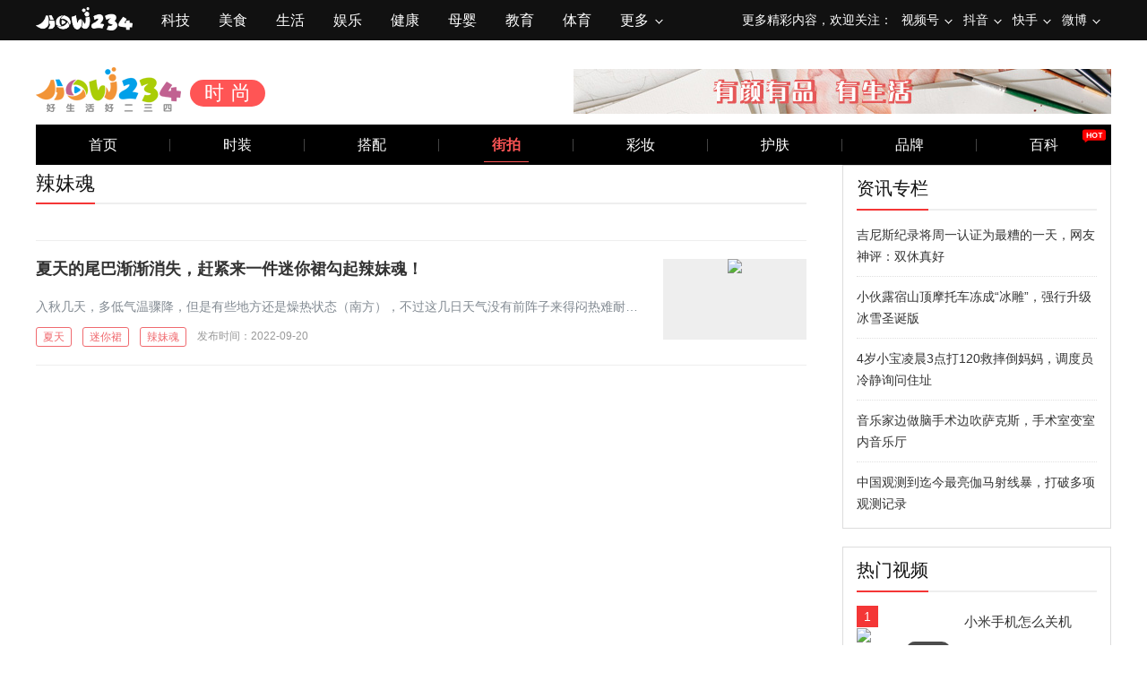

--- FILE ---
content_type: text/html; charset=utf-8
request_url: https://www.how234.com/wztlist-4084p1/
body_size: 4650
content:
<!DOCTYPE html>
<html>
<head>
<meta http-equiv="Content-Type" content="text/html; charset=utf-8">
<title>辣妹魂_好二三四</title>
<meta name="keywords" content="辣妹魂" />
<meta name="description" content="" />
<meta name="mobile-agent" content="format=wml; url=https://m.how234.com/wztlist-4084p1/">
<meta name="mobile-agent" content="format=xhtml; url=https://m.how234.com/wztlist-4084p1/">
<meta name="mobile-agent" content="format=html5; url=https://m.how234.com/wztlist-4084p1/">
<link rel="alternate" media="only screen and (max-width: 640px)" href="https://m.how234.com/wztlist-4084p1/">
<link rel="stylesheet" type="text/css" href="https://js.how234.com/newpc/css/common.css">
<link rel="stylesheet" type="text/css" href="https://js.how234.com/newpc/css/main.css">
<link rel="icon" href="/favicon.ico" type="image/gif" >
<script type="text/javascript" src="https://js.how234.com/newpc/js/jquery-1.8.3.min.js"></script>
<script type="text/javascript" src="https://js.how234.com/newpc/js/jquery.masonry.min.js"></script>
<script src="https://js.how234.com/newpc/js/jquery.SuperSlide.2.1.3.js"></script>
<script type="text/javascript" src="https://js.how234.com/newpc/js/backtop.js"></script>
<link rel="stylesheet" type="text/css" href="https://js.how234.com/newpc/css/color.css"><script type="text/javascript" src="https://jss.how234.com/newpc/js/pcindex/list.js"></script>
<script type="text/javascript" src="https://jss.how234.com/newpc/js/pcindex/detail.js"></script>
<script type="text/javascript" src="https://jss.how234.com/newpc/js/pcindex/index.js"></script>
<script type="text/javascript">
    if (/AppleWebKit.*Mobile/i.test(navigator.userAgent) || (/MIDP|SymbianOS|NOKIA|SAMSUNG|LG|NEC|TCL|Alcatel|BIRD|DBTEL|Dopod|PHILIPS|HAIER|LENOVO|MOT-|Nokia|SonyEricsson|SIE-|Amoi|ZTE/.test(navigator.userAgent))) {
        if (window.location.href.indexOf("?via=") < 0) {
            try {
                if (/Android|Windows Phone|webOS|iPhone|iPod|BlackBerry/i.test(navigator.userAgent)) {
                    if (location.href.match(/revision_2017/)) {
                        window.location.href = "https://m.how234.com/wztlist-4084p1/";
                    } else {
                        window.location.href = "https://m.how234.com/wztlist-4084p1/";
                    }
                } else if (/iPad/i.test(navigator.userAgent)) {
                } else {
                    if (location.href.match(/revision_2017/)) {
                        window.location.href = "https://m.how234.com/wztlist-4084p1/";
                    } else {
                        window.location.href = "https://m.how234.com/wztlist-4084p1/";
                    }
                }
            } catch (e) {
            }
        }
    }
</script>
</head>
<body class="shishang">
<style>
    .yingc {
        display: none;
    }
    .navbar .navbox{
        height: unset;
    }
</style>
<div class="yingc" style="display: none">
    <a href="https://www.qi18.com/">旅游</a>
    <a href="https://www.cqlsoft.com/">软件</a>
    <a href="/slist1/">视频大全</a>
    <a href="/slist15">视频大全</a>
    <a href="/slist50/">视频大全</a>
    <a href="/slist500/">视频大全</a>
    <a href="/wlist1/">文章索引</a>
    <a href="/wlist15">文章索引</a>
    <a href="/wlist50/">文章索引</a>
    <a href="/wlist500/">文章索引</a>
    <a href="/twlist1/">文章索引</a>
    <a href="/twlist5/">文章索引</a>
    <a href="/twlist50/">文章索引</a>
    <a href="/twlist500/">文章索引</a>
    <a href="/tagall1/">标签大全</a>
    <a href="/tagall5/">标签大全</a>
    <a href="/tagall50/">标签大全</a>
    </div>

<!--head star-->
<div class="topta topguding">
    <div class="m_box topNav clearfix">
        <div class="fl">
            <a class="smalllogo" href="/" title="好二三四"></a>
            <div class="inside_topbar clearfix">
                <h3><a href="/keji/" title="科技">科技</a></h3>
                <h3><a href="/meishi/" title="美食">美食</a></h3>
                <h3><a href="/shenghuo/" title="生活">生活</a></h3>
                <h3><a href="/yule/" title="娱乐">娱乐</a></h3>
                <h3><a href="/jiankang/" title="健康">健康</a></h3>
                <h3><a href="/muying/" title="母婴">母婴</a></h3>
                <h3><a href="/jiaoyu/" title="教育">教育</a></h3>
                <h3><a href="/tiyu/" title="体育">体育</a></h3>
                <h3 class="more">
                    <a title="">更多</a>
                    <div class="aa" style="display: none;">
                        <p><a href="/qiche/" title="汽车">汽车</a></p>
                        <p><a href="/youxi/" title="游戏">游戏</a></p>
                        <p><a href="/lvyou/" title="旅游">旅游</a></p>
                        <p><a href="/shishang/" title="时尚">时尚</a></p>
                        <p><a href="https://www.cnzhacai.com/" title="财经">财经</a></p>
                        <p><a href="https://www.chongso.com/" title="">宠物</a></p>
                    </div>
                </h3>
            </div>
        </div>
        <!--<div class="topserch">
            <input class="rt_iput fl" type="text" name="keyword" placeholder="学习方法"><span class="rt_search" id="search_btn"><i></i></span>
        </div>-->
        <div class="fr">
            <b>更多精彩内容，欢迎关注：</b>
            <h3 class="">
                <a>视频号</a>
                <div class="aa"><img src="https://js.how234.com/newpc/images/shipinhao.jpg" alt="视频号"></div>
            </h3>
            <h3>
                <a>抖音</a>
                <div class="aa"><img src="https://js.how234.com/newpc/images/douyin.jpg" alt="抖音"></div>
            </h3>
            <h3 class="">
                <a>快手</a>
                <div class="aa"><img src="https://js.how234.com/newpc/images/kuaishou.jpg" alt="快手"></div>
            </h3>
            <h3 class="">
                <a>微博</a>
                <div class="aa"><img src="https://js.how234.com/newpc/images/weibo.jpg" alt="微博"></div>
            </h3>
        </div>
    </div>
</div>
<script type="text/javascript">jQuery(".topNav").slide({ type:"menu",  titCell:"h3", targetCell:".aa", delayTime:0,defaultPlay:false,returnDefault:true  });    </script>   
<!--head end-->

<!--menu star-->
<div class="topall">
    <div class="topbar clearfix">
            <div class="top_logo">
                <span class="log"><a href="/" title="好二三四"><img src="https://js.how234.com/newpc/images/logo1.png" alt="好二三四"></a></span>
                <span class="inside_name">时尚</span>
            </div>
            <div class="fr">
                <script type="text/javascript">main_g('top_daohang_bottom_text');</script>
            </div>
    </div>
    
    <div class="inside_menu">           
        <ul class="clearfix">   
            <li class="m">                 
                <h3><a href="/shishang/">首页</a></h3>
            </li>   
                               <li class="m">
                        <h3><a  href="/shizhuangpage1/" title="时装">时装</a></h3>
                                            </li>
                                                                        <li class="m">
                        <h3><a  href="/dapeipage1/" title="搭配">搭配</a></h3>
                                            </li>
                                                                        <li class="m curt">
                        <h3><a  href="/jiepaipage1/" title="街拍">街拍</a></h3>
                                            </li>
                                                        <li class="m">
                        <h3><a  href="/caizhuangpage1/" title="彩妆">彩妆</a></h3>
                                            </li>
                                                                        <li class="m">
                        <h3><a  href="/hufupage1/" title="护肤">护肤</a></h3>
                                            </li>
                                                                        <li class="m">
                        <h3><a  href="/pinpaipage1/" title="品牌">品牌</a></h3>
                                            </li>
                                                                        <li class="m">
                        <h3>
                            <a  href="/shishangbaiketpage1/" title="百科">百科<span class="hot"></span></a>
                        </h3>
                    </li>
                                                             
                                                    
        </ul>   
    </div>
    <script type="text/javascript"> 
    jQuery(".inside_menu").slide({ type:"menu",  titCell:".m", targetCell:".sub", delayTime:0, triggerTime:0,returnDefault:true  });
    </script>
</div>      
<!--menu end--> 

<div class="m_box">
    
    <div class="article_all clearfix">
        <div class="article_all_l">
            <div class="article_all_title"><b>辣妹魂</b></div>
                        <ul class="all-list clearfix">
                        <li><script>get_list_one();</script></li>
                                                <li>
                            <div class="pic"><img src="https://img.how234.com/20220920/fc74d7622732ebb1df80004e311ea9ea.jpg"></div>
                            <h4 class="itt"><a href="/eekzfdfchc.html" title="">夏天的尾巴渐渐消失，赶紧来一件迷你裙勾起辣妹魂！</a></h4>
                            <div class="info">入秋几天，多低气温骤降，但是有些地方还是燥热状态（南方），不过这几日天气没有前阵子来得闷热难耐，反倒微风徐徐，入夜后的凉风让人嗅到一点秋天的味道，这才惊觉夏天要结束了。赶紧来一件迷你裙勾起辣妹魂，不过份的清爽着装，可甜美又可酷帅。</div>
                            <div class="ano">
                                <p class="tag">
                                                                        <a href="/wztlist-622p1/">夏天</a>
                                                                        <a href="/wztlist-4083p1/">迷你裙</a>
                                                                        <a href="/wztlist-4084p1/">辣妹魂</a>
                                                                    </p>
                                <span class="time">发布时间：2022-09-20</span>
                            </div>
                        </li>
                                                <li><script>get_list_tree();</script></li>
                                    </ul>

            <div class="pages clearfix">
                           
            </div>
                    </div>
        <div class="article_all_r">
            <div class="">
                <script>get_list_zixunzhuanlan_top();</script>
            </div>
            <div class="article_rbox">
                <div class="article_rbox_c">
                    <div class="article_rbox_title"><b>资讯专栏</b></div>
                    <ul class="article_rlist">
                        <script>get_zixunzhuanlan_content();</script>
                    </ul>
                </div>
            </div>
            <div class="article_rbox">
                <div class="">
                    <script>get_list_remenshipin_top();</script>
                </div>
                <div class="article_rbox_c">
                    <div class="article_rbox_title"><b>热门视频</b></div>
                    <ul class="article_rvideo clearfix">
                        <script>get_remenshipin_content();</script>
                    </ul>
                </div>
            </div>
            <div class="article_rframe">
                <div class="article_rbox_title"><b>相关推荐</b></div>
                <script>get_xiangguantuijian_content();</script>
            </div>
            <div class="right_a">
                <script>get_list_cainixihuan_bottom();</script>
            </div>
        </div>
    </div>
</div>

<!--foot star-->

<div class="m_box">
    <div class="links">
        <span class="name">友情链接：</span>
        <ul class="net clearfix">
                        <li><a target="_blank" href="https://www.study163.com">学路网</a></li>
                        <li><a target="_blank" href="https://www.cnzhacai.com">喳财网</a></li>
                        <li><a target="_blank" href="https://www.dangaocn.com">蛋糕互助</a></li>
                        <li><a target="_blank" href="https://www.huatuo1.com">华佗医网</a></li>
                        <li><a target="_blank" href="https://www.chongso.com">宠搜</a></li>
                        <li><a target="_blank" href="https://www.xuexiwa.com/">学习娃</a></li>
                        <li><a target="_blank" href="https://www.zoftsoft.com/">找软件</a></li>
                        <li><a target="_blank" href="https://www.ruanwenfa.com/">软文发</a></li>
                        <li><a target="_blank" href="https://mip.51dongshi.com/">懂视移动端</a></li>
                        <li><a target="_blank" href="https://www.51dongshi.com/">懂视</a></li>
                        <li><a target="_blank" href="https://www.wannianli8.com">万年历</a></li>
                        <li><a target="_blank" href="https://www.zhongguojinrongtouziwang.com/">文财网</a></li>
                        <li><a target="_blank" href="https://www.zuowenla.cn/">作文素材库</a></li>
                        <li><a target="_blank" href="http://www.jiameng.com/">加盟网</a></li>
                        <li><a target="_blank" href="http://www.zhuangjiba.com/">装机吧网</a></li>
                        <li><a target="_blank" href="http://www.xiaobaixitong.com/">一键重装系统</a></li>
                        <li><a target="_blank" href="https://www.globrand.com/">品牌鸽加盟网</a></li>
                        <li><a target="_blank" href="http://www.91jm.com/">加盟</a></li>
                        <li><a target="_blank" href="http://www.100ufo.com/">ufo真实事件</a></li>
                        <li><a target="_blank" href="https://www.hongzaozi.com/">红枣子学习网</a></li>
                        <li><a target="_blank" href="https://www.021diao.com/">探秘世界</a></li>
                    </ul>
    </div>
</div>
<div style="display:none">
    <!--<script type="text/javascript" src="https://s4.cnzz.com/z_stat.php?id=1278168735&web_id=1278168735"></script>-->
    <script>
        (function(){
            var bp = document.createElement('script');
            var curProtocol = window.location.protocol.split(':')[0];
            if (curProtocol === 'https') {
                bp.src = 'https://zz.bdstatic.com/linksubmit/push.js';
            }
            else {
                bp.src = 'http://push.zhanzhang.baidu.com/push.js';
            }
            var s = document.getElementsByTagName("script")[0];
            s.parentNode.insertBefore(bp, s);
        })();
    </script>
    <script>
        var _hmt = _hmt || [];
        (function() {
            var hm = document.createElement("script");
            hm.src = "https://hm.baidu.com/hm.js?975f194fedcfe44ef41221a0957df413";
            var s = document.getElementsByTagName("script")[0];
            s.parentNode.insertBefore(hm, s);
        })();
    </script>
    <script>
        (function(){
            var src = "https://jspassport.ssl.qhimg.com/11.0.1.js?d182b3f28525f2db83acfaaf6e696dba";
            document.write('<script src="' + src + '" id="sozz"><\/script>');
        })();
    </script>
</div>
<div class="footer">
    <div class="m_box">
        <ul class="ftrlist">
            <li>
                 <a rel="nofollow" href="https://www.itrust.org.cn" target="_blank">
                     <img src="https://js.51dongshi.com/tpl/pc2/images/footer_logo01.gif" alt="中国互联网协会"></a>
             </li>
             <li>
                 <a rel="nofollow" href="https://www.12377.cn/" target="_blank">
                     <img src="https://js.51dongshi.com/tpl/pc2/images/12377logo.png" alt="中国互联网举报中心"></a>
             </li>
             <li>
                 <a rel="nofollow" href="http://www.cyberpolice.cn/" target="_blank">
                     <img src="https://js.51dongshi.com/tpl/pc2/images/footer_logo05.gif" alt="网络110报警服务"></a>
             </li>
             <li>
                 <a rel="nofollow" href="http://www.creditchina.gov.cn/" target="_blank">
                     <img src="https://js.51dongshi.com/tpl/pc2/images/creditchina.gif" alt="信用中国"></a>
             </li>
             <li class="last">
                 <a rel="nofollow" href="http://www.shdf.gov.cn/shdf/channels/740.html" target="_blank">
                     <img src="https://js.51dongshi.com/tpl/pc2/images/footer_logo11.png" alt="中国扫黄打非网"><p>中国扫黄打非网</p>
                 </a>
             </li>
        </ul>
        <div class="footer_co"> 
           <p>Copyright © 2019-2022 好生活，<a href="https://www.how234.com/">好二三四</a> 版权所有</p>
            <p><a href="https://beian.miit.gov.cn/">湘ICP备2022023199号-1</a></p>
        </div>
        
    </div>
</div>
<!--foot end-->


<a href="#0" class="cd-top">Top</a>   

<script>
$(function(){
    var _line=parseInt($(window).height()/3);
    $(window).scroll(function(){
        if ($(window).scrollTop()>2000) {
            $('.right_a').css({'position':'fixed','top':'140px'})
        }else{
            $('.right_a').css({'position':'','top':''})
        };
    });
});
$(function(){
    var _line=parseInt($(window).height()/3);
    $(window).scroll(function(){
        if ($(window).scrollTop()>30) {
            $('.topfix').css({'position':'fixed','top':'0px','left':'50%','margin-left':'-600px'})
        }else{
            $('.topfix').css({'position':'','top':''})
        };
    });
});
</script>
<script  src="https://js.how234.com/newpc/js/pcindex/base.js"></script>     
<script defer src="https://static.cloudflareinsights.com/beacon.min.js/vcd15cbe7772f49c399c6a5babf22c1241717689176015" integrity="sha512-ZpsOmlRQV6y907TI0dKBHq9Md29nnaEIPlkf84rnaERnq6zvWvPUqr2ft8M1aS28oN72PdrCzSjY4U6VaAw1EQ==" data-cf-beacon='{"version":"2024.11.0","token":"a4c13bba44bf45b9b1ef0ffc236b44db","r":1,"server_timing":{"name":{"cfCacheStatus":true,"cfEdge":true,"cfExtPri":true,"cfL4":true,"cfOrigin":true,"cfSpeedBrain":true},"location_startswith":null}}' crossorigin="anonymous"></script>
</body>
</html>

--- FILE ---
content_type: text/css
request_url: https://js.how234.com/newpc/css/common.css
body_size: 11922
content:
/*全局公用样式*/
* { padding: 0px; margin: 0px; font-family:'Microsoft YaHei',"SimSun",Arial,sans-serif;}
body,html { color:#434343;}
body,div,dl,dt,dd,ul,ol,li,h1,h2,h3,h4,h5,h6,pre,form,fieldset,input,textarea,p,blockquote,th,td { margin:0; padding:0;} 
fieldset,img { border:0 } 
h1,h2,h3,h4,h5,h6 { font-size:100%; font-weight:normal} 
ol,li,ul{ list-style:none;}
em,i { font-style:normal;}
body{ font-size:12px; color:#4d4948;}
a{ color:#333; text-decoration:none; outline:none;} 
img,input,textarea{ border: 0 none; vertical-align:middle;}
input:focus, area:focus { outline:none;}

.clearfix:after {
	content: "";
	display: block;
	height: 0;
	clear: both;
	visibility: hidden;
	overflow:hidden;
}

.clearfix {
	display: block
}

a:hover, a:active {
text-decoration: none;
color: #F43636;
}

.f12{font-size:12px}
.f13{font-size:13px}
.f14{font-size:14px}
.f16{font-size:16px}
.f18{font-size:16px}
.f20{font-size:20px}
.f24{font-size:24px}

.fb{font-weight:bold}
.fn{font-weight:normal}

.lh180{line-height:180%}
.lh200{line-height:200%}

.mg_t5 {
	margin-top:5px;
}

.mg_t10 {
	margin-top:10px;
}

.mg_t20 {
	margin-top:20px;
}

.mg_t30 {
	margin-top:30px;
}

.mg_b10 {
	margin-bottom:10px;
}

.mg_b20 {
	margin-bottom:20px;
}

.mg_b30 {
	margin-bottom:30px;
}

.c_red { color:#FF552E;}


.tl{text-align:left}
.tr{text-align:right}

.fl{float:left;}
.fr{float:right;}
.pr{position:relative} 
.pa{position:absolute}
.zoom{zoom:1} 
.none{display:none}


.no_mg { margin:0!important;}
.no_pd { padding:0!important;}
.no_bd { border:none!important;}
.no_bg { background:none!important;}

video {
	background-color:#FFF!important;
}

.yingc { display:none!important; }

.m_box {
	width:1200px;
	margin:0 auto;
}

/*head+foot*/
.topone {
	width:100%;
	position: relative;
    background: #fff;
    box-shadow: 0px 4px 9px 0px rgb(184 182 182 / 50%);
}

.topta {
	width:100%;
	background:#111;
	height:45px;
	line-height:45px;
	font-size:14px;
	color:#fff;
	box-sizing:border-box;
	position:relative;
	z-index:99;
}

.topguding {
	position:fixed;
	left:0;
	top:0;
}

.topta b {
	display:block;
	font-weight:normal;
	float:left;
	margin:0 10px 0 0;
	position:relative;
	z-index:1;
}

.topta h3 {
	float:left;
	font-weight:normal;
	margin:0 10px 0 0;
	position:relative;
	z-index:1;
	padding-right:17px;
}

.topta h3:before {
	content:"";
	position:absolute;
	right:5px;
	z-index:5;
	position: absolute;
    top: 50%;   
    width: 5px;  
    height: 5px;  
    border-style: solid;  
    border-width: 1px 1px 0 0;  
    border-color: #fff;  
    -webkit-transform-origin: 75% 25%;  
    -webkit-transform: rotateZ(135deg);  
    -webkit-transition: 100ms ease-in .1s;  
    transition: 100ms ease-in .1s;
}

.topta h3:first-child:before {
	display:none;
}

.topta h3 a {
	color:#fff;
}

.topta h3 a:hover {
	color:#fff;
}

.topta h3:hover:before {
	border-color: #fff;  
}

.topgg {
	width:1200px;
	margin:10px auto auto auto;
	overflow:hidden;
}

.topgg img {
	width:100%;
}

.topbar {
	width:1200px;
	margin:0 auto;
	height:50px;
	padding:10px 0 14px 0;
}

.tophead { padding-top:45px;}

.topNav { position:relative; z-index:99;}
.topNav .aa { display:none; position:absolute; width:130px; top:45px; right:0; background:#fff; -moz-box-shadow: 5px 5px 5px rgba(0, 0, 0, .1); -webkit-box-shadow: 5px 5px 5px rgba(0, 0, 0, .1); box-shadow: 5px 5px 5px rgba(0, 0, 0, .1); }	
.topNav .aa img { width:100%;}
.topNav .aa a{ display: block; color: #333; padding: 0 15px;  }	


.top_logo {
	float:left;
	height:50px;
	overflow:hidden;
}

.top_logo .log, .top_logo .name {
	display:block;
	float:left;
	height:50px;
}

.top_logo .log img, .top_logo .name img {
	height:100%;
}

.top_logo .name {
	height:24px;
	margin-top:22px;
	margin-left:15px;
	font-weight:100;
	font-size:20px;
}

.topserch {
	float:left;
	position: relative;
    margin-top: 9px;
    height: 25px;
    width: 180px;
	border-radius:20px;
	overflow:hidden;
	background:none;
	border: 1px solid #777;
	margin-left:20px;
	display:none;
}

.topserch .rt_iput {
    outline: none;
    border: none;
	line-height:25px;
	overflow:hidden;
    font-size: 13px;
	position:absolute;
	left:10px;
	top:0;
	color:#c0c0c0;
	width:-webkit-calc(100% - 60px); 
	width:-moz-calc(100% - 60px); 
	width:calc(100% - 60px);
	border-right:none;
	padding:0 10px 0 5px;
	border-radius:20px;
	background:none;
}

.topserch .rt_search {
    position: absolute;
    right: 0;
    top: 0;
    display: block;
    width: 40px;
    height: 25px;
    cursor: pointer;
	border-left:1px solid #777;
}

.topserch .rt_search i {
	display:block;
	background:url(../images/search.png) center no-repeat;
	width:40px;
	height:25px;
}

.hotword {
	float:left;
	margin-top:8px;
	line-height:40px;
	margin-left:15px;
	font-size:13px;
}

.hotword a {
	margin-right:10px;
	color:#888;
}

.hotword a:last-child {
	margin-right:0;
}


.navbar {
    overflow: hidden;
	width:1200px;
	margin:0 auto;
	padding:0 0 12px 0;
	box-sizing:border-box;
	padding:15px 0;
	border-top:2px solid #F43636;
}

.navbar .navbox {
	float: left;
    padding-left: 16px;
    height: 100%;
    font-size: 14px; 
	width:15.9%;
	position:relative;
	z-index:1;
	box-sizing:border-box;
}

.navbar .navbox:first-child {
	padding-left:0;
}

.navbar .navbox:last-child {
	width:4.6%;
	text-align:center;
}

.navbar .navbox:before {
	content:"";
	position:absolute;
	left:0;
	top:8px;
	width:1px;
	height:40px;
	background:#e3e3e3;
}

.navbar .navbox:first-child:before {
	background:none;
}

.navbar .navbox ul {
	height: 30px;
	overflow:hidden;
}

.navbar .navbox li {
	float: left;
    width: 25%;
    line-height: 30px;
	overflow:hidden;
	font-size:14px;
}

.navbar .navbox li a { color:#666; }

.navbar .navbox li:first-child {
	font-weight:bold;
	color:#222;
	font-size:15px;
}

.navbar .navbox li:first-child a {
	color:#222;
}

.navbar .navbox:last-child li {
	width:50px;
}

.navbar .navbox:last-child li:first-child {
	width:70px;
}

.navbar .navbox:last-child li:last-child {
	width:100%;
	text-align:center;
}

.topadv {
	height:50px;
	overflow:hidden;
	margin:2px 0 0 0;
}

.topadv img {
	height:100%;
}



/*index*/
.ione_main {
	
}

.ione_lc {
	width:880px;
	float:left;
	margin:0 0 20px 0;
}

.ione_l {
	width:380px;
	float:left;
	overflow:hidden;
}

.ione_c {
	width:480px;
	float:left;
	overflow:hidden;
	margin:0 0 0 20px;
}

.ione_r {
	width:300px;
	float:right;
	margin:0 0 20px 0;
}

.ione_lc_gg {
	border:1px solid #e5e5e5;
	position:relative;
	z-index:1;
	width:100%;
	float:left;
	box-sizing:border-box;
}

.ione_lc_gg .stag {
	position:absolute;
	font-size:12px;
	color:#999;
	right:0;
	z-index:11;
	bottom:0;
	padding:0 5px;
	line-height:26px;
}

.ione_lc_gg ul {
	margin:10px 30px;
	height:60px;
	overflow:hidden;
}

.ione_lc_gg li {
	width:-webkit-calc(50% - 20px); 
	width:-moz-calc(50% - 20px); 
	width:calc(50% - 20px);
	float:left;
	position:relative;
	z-index:1;
	height:30px;
	line-height:30px;
	font-size:14px;
	padding-left:16px;
}

.ione_lc_gg li:before {
    content: "";
    position: absolute;
    left: 0;
    top: 50%;
    width: 5px;
    height: 5px;
    background: #CCC;
    margin-top: -2px;
    border-radius: 100%;
}

.ione_lc_gg li a {
	color:#999;
}

.ione_slieder {
	width:100%;
	height:220px;
	overflow:hidden;
	position:relative;
}

.ione_slieder .pic{ position:relative; z-index:0; }	

.ione_slieder .pic li {
	position:relative; 
	z-index:1;
	height:240px;
}

.ione_slieder .pic li p {
	display:block; 
	position:absolute; 
	left:0; 
	bottom:15px; 
	z-index:5; 
	background: linear-gradient(to top, rgb(0, 0, 0), transparent);
	width:100%; 
	color:#FFF; 
}

.ione_slieder .pic li b {
	display:block;
	line-height:30px;
	height:30px;
	overflow:hidden;
	font-size:16px;
	font-weight:normal;
	margin:20px 15px 25px 15px;
}

.ione_slieder .pic li img { 
  	height:100%;
	position: absolute;
    transform: translate(-50%,-50%);
    top: 50%;
    left: 50%;
}	

.ione_slieder .hd {
	width:100%; 
	position: absolute; 
	z-index:11; 
	bottom: 10px; 
	text-align: center; 
	font-size:0; 
	z-index:1;
}

.ione_slieder .hd li {
    margin: 0 8px 0 0; 
	background: #eee;
	border-radius:5px;
	height: 6px; 
	overflow: hidden; 
	width: 6px; 
	cursor: pointer;
	display:inline-block; 
}	
.ione_slieder .hd .on{ 
    background: #D60000;
	width:20px;
}	
.ione_slieder .prev,	.ione_slieder .next { width: 40px; height: 60px; margin-top:-30px;  display: none; background: url(../images/ad_ctr.png) no-repeat 0 0; position: absolute; top: 50%; z-index: 10; cursor: pointer; text-indent: -9999px; filter:alpha(opacity=20);opacity:0.2;  }	
.ione_slieder .prev { left: 0; }	
.ione_slieder .next { background-position: 0 -60px; right: 0; }	
.ione_slieder .prev:hover,	.ione_slieder .next:hover { filter:alpha(opacity=50) !important;opacity:0.5 !important;  }	

.ione_snew {
	margin:5px 0 0 0;
	height:90px;
	overflow:hidden;
}

.ione_snew li {
	float:left;
	width:-webkit-calc(50% - 20px); 
	width:-moz-calc(50% - 20px); 
	width:calc(50% - 20px);
	height:30px;
	line-height:30px;
	font-size:14px;
	overflow: hidden; 
    /*text-overflow: ellipsis;
    white-space: nowrap;*/
	position:relative;
	z-index:1;
	padding-left:13px;
}

.ione_snew li:nth-child(2n) {
	float:right;
}

.ione_snew li:before {
	content:"";
	position:absolute;
	left:0;
	top:50%;
	width:4px;
	height:4px;
	background:#CCCCCC;
	margin-top:-2px;
	border-radius:100%;
}

.ione_lgg {
	width:100%;
	overflow:hidden;
	margin-top:5px;
	height:220px;
	overflow:hidden;
	position:relative;
	z-index:1;
}

.ione_lgg img {
	display:block;
	position: absolute;
    transform: translate(-50%,-50%);
    top: 50%;
    left: 50%;
	height:100%;
}

.ione_lgg p {
    position: absolute;
    left: 0;
    bottom: 0;
    z-index: 9;
    background: linear-gradient(to top, rgb(0, 0, 0), transparent);
    width: 100%;
    color: #FFF;
    box-sizing: border-box;
    padding: 30px 10px 10px 10px;
}

.ione_lgg p b {
    display: block;
    color: #FFF;
    font-size: 16px;
    line-height: 30px;
    height: 30px;
    overflow: hidden;
    font-weight: normal;
}

.ione_ztitle {
	height:36px;
	line-height:36px;
	position:relative;
	z-index:1;
}

.ione_ztitle b {
	display:block;
	float:left;
	font-size:20px;
	color:#000;
}

.ione_ztitle .more {
	display:block;
	float:right;
	font-size:14px;
	color:#999;
}

.ione_sv {
	margin-top:10px;
}

.ione_sv li {
	width:-webkit-calc(50% - 5px); 
	width:-moz-calc(50% - 5px); 
	width:calc(50% - 5px);
	float:left;
}

.ione_sv li:nth-child(2n) {
	float:right;
}

.ione_sv li span {
	display:block;
	width:100%;
	overflow:hidden;
	position:relative;
	z-index:1;
	height:105px;
}

.ione_sv li span img {
	position: absolute;
    transform: translate(-50%,-50%);
    top: 50%;
    left: 50%;
	width:100%;
}

.ione_sv li span i {
    display: block;
    position: absolute;
    z-index: 11;
    width: 40px;
    height: 22px;
    line-height: 22px;
    background-color: rgba(0,0,0,.6);
    border-radius: 15px;
    color: #FFF;
    font-size: 12px;
    right: 10px;
    bottom: 10px;
    padding-left: 21px;
}

.ione_sv li span i:before {
    content: "";
    width: 0;
    height: 0;
    border-top: 5px solid transparent;
    border-bottom: 5px solid transparent;
    border-left: 5px solid #fff;
    position: absolute;
    top: 6px;
    left: 10px;
}

.ione_sv li p {
	display:block;
	font-size:14px;
	height:40px;
	line-height:40px;
	overflow: hidden; 
    text-overflow: ellipsis;
    white-space: nowrap;
}

.ione_so {
	border-top:1px solid #EEEEEE;
	margin-top:10px;
}

.ione_so ul {
    height: 175px;
    overflow: hidden;
	margin:10px 0;
}
.ione_so li {
	width:-webkit-calc(50% - 30px); 
	width:-moz-calc(50% - 30px); 
	width:calc(50% - 30px);
	float:left;
	overflow:hidden;
    font-size: 15px;
    height: 35px;
    line-height: 35px;
    overflow: hidden;
    position: relative;
    z-index: 1;
    padding-left: 25px;
	background:url(../images/video.png) no-repeat left center;
}
.ione_so li:nth-child(2n) { float:right;}
.ione_chead {
	border:1px solid #F43636;
	height:40px;
	line-height:40px;
	margin-bottom:10px;
	position:relative;
	z-index:1;
}

.ione_chead .ione_name {
	position:absolute;
	z-index:9;
	right:0;
	top:0;
	width:47px;
	height:38px;
}

.ione_chead .ione_name img {
	width:100%;
	vertical-align:top;
}

.ione_chead .ione_kx {
	position:absolute;
	z-index:9;
	right:2px;
	top:2px;
	height:36px;
	background:#F43636;
	color:#fff;
	padding:0 10px;
	font-size:18px;
	font-weight:bold;
	line-height:36px;
}

.ione_chead .ione_at {
    width: 380px;
    overflow: hidden;
    position: absolute;
	z-index:5;
    top: 0px;
    height: 40px;
    line-height: 40px;
    left: 10px;
}
.ione_chead .bd {}
.ione_chead .ione_at li {
	height:40px;
	line-height:40px;
	font-size:16px;
	overflow:hidden;
}

.ione_chead .ione_at li a { color:#F43636; }

.ione_ca {
	margin-bottom:10px;
}

.ione_ca li {
	font-size:16px;
	height:36px;
	line-height:36px;
	overflow:hidden;
}

.ione_ca li i {
	color:#90ad0a;
	margin-right:5px;
}

.ione_ca li i a {
	color:#F43636;
}

.ione_ca li:nth-child(5n+1) {
	font-weight:bold;
	font-size:18px;
}

.ione_ca li:nth-child(5n+1) i {
	display:none;
	height:40px;
	line-height:40px;
}

.ione_cb {
	height:225px;
	overflow:hidden;
}

.ione_cb li {
	float:left;
	width:-webkit-calc(50% - 20px); 
	width:-moz-calc(50% - 20px); 
	width:calc(50% - 20px);
	font-size:16px;
	height:38px;
	line-height:38px;
	overflow:hidden;
	position:relative;
	z-index:1;
	padding-left:15px;
}

.ione_cb li:nth-child(2n) {
	float:right;
}

.ione_cb li:before {
	content:"";
	position:absolute;
	left:0;
	top:50%;
	width:5px;
	height:5px;
	background:#CCC;
	margin-top:-2px;
	border-radius:100%;
}

.ione_crg {
	width:100%;
	overflow:hidden;
	height:170px;
	position:relative;
	z-index:1;
	margin-bottom:10px;
}

.ione_crg img {
	display:block;
	position: absolute;
    transform: translate(-50%,-50%);
    top: 50%;
    left: 50%;
	height:100%;
}

.ione_ro {
	border:1px solid #E5E5E5;
}

.ione_ro .topi {
    height: 40px;
    line-height: 40px;
    background: #f8f8f8;
    border-bottom: 1px #e5e5e5 solid;
	position:relative;
	z-index:1;
}

.ione_ro .topi h4 {
	color: #F43636;
    background: #fff;
    float: left;
    border-right: 1px #e5e5e5 solid;
    height: 41px;
    text-align: center;
    width: 150px;
    font-size: 20px;
    font-weight: bold;
	position:relative;
	z-index:1;
}

.ione_ro .topi h4:before {
	content:"";
	width:-webkit-calc(100% + 1px); 
	width:-moz-calc(100% + 1px); 
	width:calc(100% + 1px);
	height:2px;
	background:#F43636;
	position:absolute;
	left:-1px;
	top:-1px;
}

.ione_ro .topi .more {
	position:absolute;
	z-index:9;
	right:10px;
	font-size:14px;
	display:block;
	color:#999;
}

.ione_ro .topc {
	margin:15px 0 5px 0;
}

.ione_ro .topc li {
	width:33%;
	float:left;
	text-align:center;
}

.ione_ro .topc li span {
	display:block;
	width:60px;
	height:60px;
	margin:0 auto;
}

.ione_ro .topc li span img {
	width:100%;
}

.ione_ro .topc li p {
	font-size:16px;
	text-align:center;
	height:40px;
	line-height:40px;
}

.ione_ro .topb {
	border-top:1px solid #e5e5e5;
	margin:0 15px;
	padding-top:5px;
}

.ione_ro .topb h6 {
	height:30px;
	line-height:30px;
	font-size:16px;
	position:relative;
	z-index:1;
	padding-left:12px;
}

.ione_ro .topb h6:before {
    content: "";
    position: absolute;
    left: 0;
    top: 50%;
    width: 4px;
    height: 16px;
    border-radius: 3px;
    background: #EB2E2E;
    margin-top: -7px;
}

.ione_ro .topb ul {
	height:78px;
	overflow:hidden;
	margin:3px 0;
}

.ione_ro .topb ul li {
	width:-webkit-calc(50% - 5px); 
	width:-moz-calc(50% - 5px); 
	width:calc(50% - 5px);
	float:left;
	height:26px;
	line-height:26px;
	overflow:hidden;
	font-size:13px;
}

.ione_ro .topb ul li:nth-child(2n) {
	float:right;
}

.ione_ro .topb ul li a, .ione_ro .topd li .txt p a { color:#999;}

.ione_ro .topb ul li a:hover, .ione_ro .topd li .txt p a:hover { color:#F43636;}

.ione_ro .topd {
	border-top:1px solid #e5e5e5;
	margin:0 15px;
	padding-top:15px;
}

.ione_ro .topd li {
	width:100%;
	float:left;
	margin-bottom:15px;
	border-bottom:1px solid #e5e5e5;
	padding-bottom:15px;
}

.ione_ro .topd li:last-child {
	border-bottom:none;
	margin-bottom:0;
}

.ione_ro .topd li .pic {
	width:50px;
	height:50px;
	float:left;
	overflow:hidden;
}

.ione_ro .topd li .pic img {
	width:100%;
}

.ione_ro .topd li .txt {
	width:-webkit-calc(100% - 60px); 
	width:-moz-calc(100% - 60px); 
	width:calc(100% - 60px);
	float:right;
}

.ione_ro .topd li .txt b {
	font-size:16px;
	display:block;
	height:24px;
	line-height:24px;
	overflow:hidden;
	font-weight:normal;
}

.ione_ro .topd li .txt p {
	height:24px;
	line-height:24px;
	font-size:13px;
	margin-top:3px;
}

.ione_ro .topd li .txt p a {
	margin-right:10px;
}

.ione_ra {
	
}

.ione_ra_list {
	margin-top:16px;
	overflow:hidden;
}

.ione_ra_list li {
	width: 100%;
    height: 188px;
    overflow: hidden;
    position: relative;
    z-index: 1;
	margin-bottom:16px;
}

.ione_ra_list li:last-child { margin-bottom:0; }

.ione_ra_list li img {
    position: absolute;
    transform: translate(-50%,-50%);
    top: 50%;
    left: 50%;
    height: 100%;
}

.ione_ra_list li p {
    position: absolute;
	width:70%;
    left: 15%;
	background:rgba(0,0,0,.36);
	height:60px;
	line-height:60px;
	top:50%;
	margin-top:-25px;
    z-index: 9;
    /*background: linear-gradient(to top, rgb(0, 0, 0), transparent);*/
    color: #FFF;
    box-sizing: border-box;
}

.ione_ra_list li p b {
    display: block;
    color: #FFF;
    font-size: 24px;
    overflow: hidden;
	font-weight:100;
	text-align:center;
}

.ione_ra_list li i {
	display:none;
	position:absolute;
	z-index:11;
	left:0;
	top:0;
	background:#f43636;
	color:#FFF;
	font-size:14px;
	height:30px;
	line-height:30px;
	padding:0 10px;
}

.ione_rb {
	height:100px;
	overflow:hidden;
}

.ione_rb_list {
	height:245px;
	overflow:hidden;
}

.ione_rb_list li {
    font-size: 15px;
    height: 35px;
    line-height: 35px;
    overflow: hidden;
    position: relative;
    z-index: 1;
    padding-left: 15px;
}

.ione_rb_list li:before {
    content: "";
    position: absolute;
    left: 0;
    top: 50%;
    width: 5px;
    height: 5px;
    background: #CCC;
    margin-top: -2px;
    border-radius: 100%;
}

.itwo {
	
}

.imain_title {
	position:relative;
	z-index:1;
	margin-bottom:10px;
	border-bottom:1px solid #eee;
}

.imain_title_name {
	font-size: 32px;
    padding: 0;
    line-height: 42px;
    padding-right: 15px;
    margin-right: 10px;
	float: left;
    color: #F29538;
	position:relative;
	font-weight:700;
	padding-bottom:10px;
}

.imain_title_name:after {
    content: "";
    position: absolute;
    left: 0;
    bottom: -1px;
    z-index: -1;
    width: 100%;
    height: 8px;
    background-image: linear-gradient(270deg,rgba(255,193,153,.04),#F29437);
}

.imain_title_sub {
	float:left;
	font-size:18px;
	line-height:18px;
	margin-top:14px;
}

.imain_title_tab {
	float:right;
	line-height:30px;
	font-size:16px;
	margin-top:10px;
}

.imain_title_list {
	float:left;
}

.imain_title_list li {
	float:left;
	margin:0 20px 0 0;
	position:relative;
	z-index:1;
	padding-right:20px;
}

.imain_title_list li:before {
	content:"";
	width:1px;
	height:16px;
	background:#ccc;
	position:absolute;
	right:0;
	top:50%;
	margin-top:-7px;
}

.imain_title_list li:last-child {
	padding-right:0;
	margin-right:0;
}

.imain_title_list li:last-child:before {
	display:none;
}

.imain_title_more {
	float:right;
	color:#999;
	margin-left:30px;
	color:#F29437;
}


.itwo:nth-child(1) .imain_title_name a, .itwo:nth-child(1) .imain_title_more, .itwo:nth-child(1) .ibq_ca li em a, .itwo:nth-child(1) .imain_title_name {
	color:#F29538;
}

.itwo:nth-child(1)  .imain_title_name:after {
	background-image: linear-gradient(270deg,rgba(255,193,153,.04),#F29437);
}

.itwo:nth-child(2) .imain_title_name a, .itwo:nth-child(2) .imain_title_more, .itwo:nth-child(2) .ibq_ca li em a, .itwo:nth-child(2) .imain_title_name {
	color:#00A0E9;
}

.itwo:nth-child(2)  .imain_title_name:after {
	background-image: linear-gradient(270deg,rgba(255,193,153,.04),#00A0E9);
}

.itwo:nth-child(4) .imain_title_name a, .itwo:nth-child(4) .imain_title_more, .itwo:nth-child(4) .ibq_ca li em a, .itwo:nth-child(4) .imain_title_name {
	color:#AACD06;
}

.itwo:nth-child(4)  .imain_title_name:after {
	background-image: linear-gradient(270deg,rgba(255,193,153,.04),#AACD06);
}

.itwo:nth-child(6) .imain_title_name a, .itwo:nth-child(6) .imain_title_more, .itwo:nth-child(6) .ibq_ca li em a, .itwo:nth-child(6) .imain_title_name {
	color:#F43636;
}

.itwo:nth-child(6)  .imain_title_name:after {
	background-image: linear-gradient(270deg,rgba(255,193,153,.04),#F43636);
}


.index_adv {
	width:100%;
	overflow:hidden;
	margin-bottom:20px;
}

.index_adv img {
	width:100%;
}

.ibq_main {
	margin-bottom:15px;
}

.ibq_m_l {
	width:380px;
	float:left;
	height:560px;
	overflow:hidden;
}

.ibq_m_c {
	width:480px;
	float:left;
	margin:0 0 0 20px;
}

.ibq_m_r {
	width:300px;
	float:right;
}

.ibq_la {
	margin-top:10px;
}

.ibq_la li {
	width:100%;
	margin-bottom:15px;
}

.ibq_la li span {
	display:block;
	width:100%;
	position:relative;
	height:225px;
	overflow:hidden;
}

.ibq_la li span img {
	height: 100%;
    position: absolute;
    transform: translate(-50%,-50%);
    top: 50%;
    left: 50%;
}

.ibq_la li p {
	font-size:16px;
	overflow: hidden; 
    text-overflow: ellipsis;
    white-space: nowrap;
	height:35px;
	line-height:35px;
	margin-top:5px;
}

.ibq_ca {
	/*border-bottom:1px dotted #d0d0d0;
	padding-bottom:10px;*/
	padding:5px 0 7px 0;
}

.ibq_ca:last-child {
	border-bottom:none;
	margin-bottom:0;
	padding-bottom:0;
}

.ibq_ca ul {
	height:275px;
	overflow:hidden;
}

.ibq_ca li {
    font-size: 16px;
    line-height: 34px;
    overflow: hidden;
    height: 34px;
}

.ibq_ca li em {
    margin-right: 8px;
	display:block;
	float:left;
	color:#F29437;
}

.ibq_ca li em a {
	color:#F29437;
}

.ibq_ca li span {
    color: #999;
    float: right;
	font-size:14px;
	display:none;
}

.ibq_ca li:first-child {
	font-weight:bold;
	font-size:18px;
}

.ibq_ca li:first-child em {
	display:none;
}

.ibq_ra {
	height:280px;
	overflow:hidden;
	margin-top:10px;
}
 
.ibq_ra li {
	width:-webkit-calc(50% - 6px); 
	width:-moz-calc(50% - 6pxx); 
	width:calc(50% - 6px);
	float:left;
	height:90px;
	overflow:hidden;
	position:relative;
	z-index:1;
	margin-bottom:12px;
}

.ibq_ra li:nth-child(2n+1) {
	float:right;
}

.ibq_ra li img {
	height:100%;
	position: absolute;
    transform: translate(-50%,-50%);
    top: 50%;
    left: 50%;
	z-index:5;
}


.ibq_ra li .tis {
	position: absolute;
    left: 0;
    bottom: 0;
    z-index: 9;
    background: linear-gradient(to top, rgb(0, 0, 0), transparent);
    width: 100%;
    color: #FFF;
    box-sizing: border-box;
    padding: 30px 10px 5px 10px;
}

.ibq_ra li .tis p {
	display: block;
    color: #FFF;
    font-size: 14px;
    line-height: 30px;
    height: 30px;
    overflow: hidden;
}

.ibq_ra li:first-child {
	width:100%;
	height:170px;
	overflow:hidden;
}

.ibq_ra li:first-child p {
	font-size:16px;
}

.ibq_rb {
	height:260px;
	overflow:hidden;
	margin:5px 0 0 0;
}

.ibq_rb li {
    font-size: 15px;
    height: 33px;
    line-height: 33px;
    overflow: hidden;
    position: relative;
    z-index: 1;
    padding-left: 15px;
	text-overflow: ellipsis;
    white-space: nowrap;
}

.ibq_rb li:before {
    content: "";
    position: absolute;
    left: 0;
    top: 50%;
    width: 5px;
    height: 5px;
    background: #CCC;
    margin-top: -2px;
    border-radius: 100%;
}


.ibq_bleft {
	width:380px;
	float:left;
}

.ibq_bright {
	width:800px;
	float:right;
}

.ibq_barea {
	
}

.ibq_barea li {
	width:-webkit-calc(25% - 15px); 
	width:-moz-calc(25% - 15px); 
	width:calc(25% - 15px);
	background:#F5F5F5;
}

.ibq_barea li span {
	
}

.ibq_barea li p {
	
}



.home_four_new {
	margin:15px 0 15px 0;
}


.home_four_new ul {
	position:relative;
	z-index:1;
	height:440px;
	overflow:hidden;
}

.home_four_new ul:before {
	content:"";
	width:1px;
	height:100%;
	position:absolute;
	background:#e0e0e0;
	left:5px;
	top:0;
	z-index:5;
}

.home_four_new li {
	position:relative;
	z-index:11;
	margin-bottom:10px;
	width:100%;
	float:left;
}

.home_four_new li:last-child {
	margin-bottom:0;
}

.home_four_new li:before {
	content: "";
    position: absolute;
	z-index:11;
    left: 0;
    top: 13px;
    width: 11px;
    height: 11px;
    background: #F29437;
    margin-top: -5px;
    border-radius: 50%;
}

.home_four_new li:after {
	content: "";
    position: absolute;
	z-index:19;
    left: 2px;
    top: 13px;
    width: 7px;
    height: 7px;
    background: #fff;
    margin-top: -3px;
    border-radius: 50%;
}

.home_four_new li .pic {
	float: right;
    width: 130px;
    height: 75px;
    overflow: hidden;
    position: relative;
    z-index: 1;
}

.home_four_new li .pic img {
	position: absolute;
    transform: translate(-50%,-50%);
    top: 50%;
    left: 50%;
    width: 100%;
}

.home_four_new li .txt {
    float: left;
    width: -webkit-calc(100% - 160px);
    width: -moz-calc(100% - 160px);
    width: calc(100% - 160px);
	margin-left:20px;
	height:80px;
	overflow:hidden;
}

.home_four_new li .txt b {
    display: block;
    font-size: 14px;
    font-weight: normal;
    overflow: hidden; 
    text-overflow: ellipsis;
	display: -webkit-box;
	-webkit-line-clamp:2; 
	-webkit-box-orient:vertical;
	line-height:20px;
	height:40px;
}

.home_four_new li .txt i {
	display:block;
    font-size: 12px;
    line-height: 26px;
    overflow: hidden;
    height: 26px;
    color: #777;
	background:#f2f2f2;
	text-align:center;
	width:100px;
	margin-bottom:5px;
}




.home_revi_list {
	margin-top:15px;
}

.home_revi_list li {
	width:-webkit-calc(25% - 11px); 
	width:-moz-calc(25% - 11px); 
	width:calc(25% - 11px);
	float:left;
	margin-right:14px;
	background:#F7F7F7;
	margin-bottom:15px;
}

.home_revi_list li:nth-child(4n) {
	float:right;
	margin-right:0;
}

.home_revi_list li .pic {
	overflow: hidden;
    position: relative;
    z-index: 1;
    height: 110px;
}

.home_revi_list li .pic img {
    position: absolute;
    transform: translate(-50%,-50%);
    top: 50%;
    left: 50%;
    width: 100%;
}

.home_revi_list li h4 {
    font-size: 15px;
    font-weight: normal;
    margin: 10px 12px;
    overflow: hidden;
    text-overflow: ellipsis;
	display: -webkit-box;
	-webkit-line-clamp:2; 
	-webkit-box-orient:vertical;
	line-height:25px;
	height:50px;
}

.home_thr_b {
	margin-top:12px;
	border-top:1px dotted #d5d5d5;
	padding-top:15px;
}

.home_thr_b li {
	width:100%;
	float:left;
	margin-bottom:15px;
}

.home_thr_b li .pic {
	float: right;
    width: 130px;
    height: 75px;
    overflow: hidden;
    position: relative;
    z-index: 1;
}

.home_thr_b li .pic img {
	position: absolute;
    transform: translate(-50%,-50%);
    top: 50%;
    left: 50%;
    height: 100%;
}

.home_thr_b li .txt {
	float: left;
    width: -webkit-calc(100% - 145px);
    width: -moz-calc(100% - 145px);
    width: calc(100% - 145px);
    overflow: hidden;
}

.home_thr_b li .txt h4 {
	font-size:16px;
    margin: 5px 0 2px 0;
    overflow: hidden;
    text-overflow: ellipsis;
    display: -webkit-box;
    -webkit-line-clamp: 2;
    -webkit-box-orient: vertical;
    line-height: 26px;
    max-height: 52px;
    margin-bottom: 15px;
    font-weight:normal;
}

.ibq_three {
	
}

.ibq_thr_i {
	float: left;
    width: -webkit-calc(33% - 15px);
    width: -moz-calc(33% - 15px);
    width: calc(33% - 15px);
    overflow: hidden;
	margin-right: 28px;
    margin-bottom: 25px;
	margin-top:5px;
}

.ibq_thr_i:nth-child(3n) {
	float:right;
	margin-right:0;
}

.ibq_thr_tit {
	height:44px;
	border-top:2px solid #222;
	position:relative;
	z-index:1;
}

.ibq_thr_tit h4 {
    float: left;
    color: #F43636;
    font-size: 20px;
	line-height:44px;
	position:relative;
	padding-right:50px;
	z-index:1;
}

.ibq_thr_tit h4:before {
	content:"";
	position:absolute;
	left:0;
	top:-2px;
	width:100%;
	height:2px;
	background:#F43636;
	z-index:5;
}

.ibq_thr_tit h4 a {
    color: #F43636;
}

.ibq_thr_tit a.more {
    float: right;
	line-height:40px;
    display: block;
	font-size:14px;
	color:#999;
}

.ibq_thr_i .pic {
    position: relative;
    width: 100%;
    height: 218px;
	z-index:1;
	overflow:hidden;
	margin-top:5px;
}

.ibq_thr_i .pic a {
	display:block;
}

.ibq_thr_i .pic img {
    position: absolute;
    transform: translate(-50%,-50%);
    top: 50%;
    left: 50%;
	height:100%;
}

.ibq_thr_i .pic .tis {
    position: absolute;
    left: 0;
    bottom: 0;
    z-index: 9;
    background: linear-gradient(to top, rgb(0, 0, 0), transparent);
    width: 100%;
    color: #FFF;
    box-sizing: border-box;
    padding: 30px 10px 10px 10px;
}

.ibq_thr_i .pic .tis b {
    display: block;
    color: #FFF;
    font-size: 16px;
    line-height: 30px;
    height: 30px;
    overflow: hidden;
	font-weight:normal;
	text-align:center;
}

.ibq_thr_i .list_thrbq {
	margin-top:15px;
}

.ibq_thr_i .list_thrbq li {
    height: 32px;
	line-height:32px;
	font-size:15px;
	overflow: hidden; 
    text-overflow: ellipsis;
    white-space: nowrap;
}

.ibq_lpic {
	height:270px;
	overflow:hidden;
	margin:2px 0 0 0;
}

.ibq_lpic li {
    font-size: 15px;
    height: 34px;
    line-height: 34px;
    overflow: hidden;
    position: relative;
    z-index: 1;
    padding-left: 15px;
}

.ibq_lpic li:before {
    content: "";
    position: absolute;
    left: 0;
    top: 50%;
    width: 5px;
    height: 5px;
    background: #CCC;
    margin-top: -2px;
    border-radius: 100%;
}

.ibq_limg {
	height:350px;
	overflow:hidden;
	margin-top:10px;
}
 
.ibq_limg li {
	width:-webkit-calc(50% - 6px); 
	width:-moz-calc(50% - 6pxx); 
	width:calc(50% - 6px);
	float:left;
	height:110px;
	overflow:hidden;
	position:relative;
	z-index:1;
	margin-bottom:12px;
}

.ibq_limg li:nth-child(2n+1) {
	float:right;
}

.ibq_limg li img {
	height:100%;
	position: absolute;
    transform: translate(-50%,-50%);
    top: 50%;
    left: 50%;
	z-index:5;
}

.ibq_limg li .tis {
	position: absolute;
    left: 0;
    bottom: 0;
    z-index: 9;
    background: linear-gradient(to top, rgb(0, 0, 0), transparent);
    width: 100%;
    color: #FFF;
    box-sizing: border-box;
    padding: 30px 10px 5px 10px;
}

.ibq_limg li .tis p {
	display: block;
    color: #FFF;
    font-size: 14px;
    line-height: 30px;
    height: 30px;
    overflow: hidden;
}

.ibq_limg li:first-child {
	width:100%;
	height:220px;
	overflow:hidden;
}

.ibq_limg li:first-child p {
	font-size:16px;
}

.col_cpic {
	height:370px;
	overflow:hidden;
	margin-top:10px;
}

.col_cpic li {
	width:145px;
	float:left;
	margin-bottom:5px;
}

.col_cpic li:nth-child(2n) {
	float:right;
}

.col_cpic li span {
	display:block;
	width:100%;
	height:85px;
	overflow:hidden;
	position:relative;
	z-index:1;
}

.col_cpic li span img {
	height:100%;
	position: absolute;
    transform: translate(-50%,-50%);
    top: 50%;
    left: 50%;
}

.col_cpic li h3 {
	height:36px;
	line-height:36px;
	font-size:14px;
	overflow: hidden;
}

.col_cimg {
	width: 100%;
    height: 170px;
    overflow: hidden;
	position: relative;
    z-index: 1;
	margin-top:5px;
}

.col_cimg img {
    height: 100%;
    position: absolute;
    transform: translate(-50%,-50%);
    top: 50%;
    left: 50%;
    z-index: 5;
}

.col_cimg .tis {
    position: absolute;
    left: 0;
    bottom: 0;
    z-index: 9;
    background: linear-gradient(to top, rgb(0, 0, 0), transparent);
    width: 100%;
    color: #FFF;
    box-sizing: border-box;
    padding: 30px 10px 5px 10px;
}

.col_cimg .tis p {
    display: block;
    color: #FFF;
    font-size: 16px;
    line-height: 30px;
    height: 30px;
    overflow: hidden;
}

.switch-a-box {
    overflow: hidden;
    margin: 15px 0 0 0;
}

.pic-txt-a {
    background-color: #f4f4f4;
    margin-bottom: 12px;
    height: 85px;
    position: relative;
    z-index: 1;
	overflow:hidden;
}

.pic-txt-a .pic {
    display: block;
    float: left;
    width: 150px;
    height: 85px;
    overflow: hidden;
    position: relative;
}

.pic-txt-a .pic img {
    display: block;
    height: 100%;
    position: absolute;
    transform: translate(-50%,-50%);
    top: 50%;
    left: 50%;
}

.pic-txt-con {
    width: -webkit-calc(100% - 180px);
    width: -moz-calc(100% - 180px);
    width: calc(100% - 180px);
    float: right;
    margin-right: 15px;
}

.pic-txt-con .sTit {
    line-height: 25px;
    margin-top: 18px;
    overflow: hidden; 
    text-overflow: ellipsis;
	display: -webkit-box;
	-webkit-line-clamp:2; 
	-webkit-box-orient:vertical;
    margin-bottom: 8px;
	font-size:15px;
}

.hour24 {
    background: #F8F8F8;
    margin-top: 10px;
    height: 190px;
	padding-top:5px;
}

.index_group_t {
	height:40px;
	line-height:40px;
	font-size:18px;
	position:relative;
	z-index:1;
	padding-left:15px;
}

.index_group_t h4 {
	float:left;
	color:#222;
}

.index_group_t h4:before {
	content:"";
	position:absolute;
	left:0;
	top:50%;
	width:4px;
	height:16px;
	border-radius:3px;
	background:#EB2E2E;
	margin-top:-8px;
}

.index_group_t span {
	font-size: 14px;
    color: #999;
    display: block;
    float: right;
    font-weight: normal;
}

.bk06_rlist_o {
	margin:0 15px;
	height:140px;
	overflow:hidden;
}

.bk06_rlist_o li {
    height: 36px;
    line-height: 36px;
}

.bk06_rlist_o li .num {
    font-size: 13px;
    color: #fff;
    background: #bcbcbc;
    width: 18px;
    height: 18px;
    display: block;
    float: left;
    line-height: 18px;
    text-align: center;
    margin-top: 8px;
    margin-right: 10px;
}

.bk06_rlist_o li:nth-child(1) .num {
	background:#FA4E57;
}

.bk06_rlist_o li:nth-child(2) .num {
	background:#FA7A53;
}

.bk06_rlist_o li:nth-child(3) .num {
	background:#FBC258;
}

.bk06_rlist_o li .tab-tit {
    font-size: 15px;
    line-height: 36px;
    float: right;
    width: -webkit-calc(100% - 30px);
    width: -moz-calc(100% - 30px);
    width: calc(100% - 30px);
    overflow: hidden;
    text-overflow: ellipsis;
    white-space: nowrap;
}


.col_cul {
	border:1px solid #E5E5E5;
	padding:10px;
	margin-top:12px;
}

.col_cul:last-child {
	margin-bottom:0;
}

.col_upic {
	height:130px;
	overflow:hidden;
}

.col_upic li {
	width:-webkit-calc(50% - 5px); 
	width:-moz-calc(50% - 5px); 
	width:calc(50% - 5px);
	float:left;
}

.col_upic li:nth-child(2n) {
	float:right;
}

.col_upic li span {
	display:block;
	width:100%;
	height:85px;
	overflow:hidden;
	position:relative;
	z-index:1;
}

.col_upic li span img {
	height:100%;
	position: absolute;
    transform: translate(-50%,-50%);
    top: 50%;
    left: 50%;
}

.col_upic li h3 {
	height:40px;
	line-height:40px;
	font-size:14px;
	overflow: hidden;
	margin-top:2px;
}

.col_ctxt {
	border-top: 1px dotted #E2E2E2;
	padding-top:10px;
	height:105px;
	overflow:hidden;
}

.col_ctxt li {
	overflow: hidden; 
    text-overflow: ellipsis;
    white-space: nowrap;
	height:34px;
	line-height:34px;
	font-size:15px;
	position:relative;
	padding-left:15px;
}

.col_ctxt li:before {
    content: "";
    position: absolute;
    left: 0;
    top: 50%;
    width: 4px;
    height: 4px;
	margin-top:-2px;
    background: #777;
    border-radius: 50%;
}

.home_one_rnew {
	border-top:1px dotted #ccc;
	border-bottom:1px dotted #ccc;
	margin-top:15px;
	padding:12px 0;
}

.home_one_rnew b {
	display:block;
	font-size: 18px;
    height: 30px;
    line-height: 30px;
    overflow: hidden;
    margin-bottom: 5px;
}

.home_one_rnew p {
	color: #888;
    font-size: 14px;
    overflow: hidden;
    text-overflow: ellipsis;
    display: -webkit-box;
    -webkit-line-clamp: 2;
    -webkit-box-orient: vertical;
    line-height: 24px;
    height: 48px;
}

.home_one_rlist {
	margin-top:10px;
	height:70px;
	overflow:hidden;
}

.home_one_rlist li {
	height: 34px;
    line-height: 34px;
    overflow: hidden;
    font-size: 15px;
    position: relative;
    z-index: 1;
    padding-left: 15px;
}

.home_one_rlist li:before {
	content: "";
    width: 4px;
    height: 4px;
    background: #777;
    position: absolute;
    left: 0;
    top: 50%;
    margin-top: -2px;
    border-radius: 50%;
}



/*foot*/
.links {
	background:#fff;
	border:1px solid #e8e8e8;
	margin-bottom:20px;
}

.links .name {
	display:block;
	height:45px;
	line-height:45px;
	border-bottom:1px solid #e8e8e8;
	padding:0 20px;
	font-size:16px;
	background:#f8f8f8;
}

.links .net {
	font-size:14px;
	line-height:30px;
	padding:10px 0 10px 20px;
}

.links .net li {
	float:left;
	margin-right:20px;
}

.footer {
    width: 100%;
    background: #252525;
    padding:10px 0;
    font-size: 14px;
}

.footer .ftrlist {
    margin: 12px 0 0 0;
    width: 100%;
    height: 50px;
	text-align:center;
}

.footer .ftrlist li {
    display:inline-block;
    margin: 0 1px 0 0;
	height:50px;
}

.footer .ftrlist li img {
	height:100%;
}

.footer .ftrlist li.last {
	width: 95px;
	height: 38px;
	border: 1px solid #d2d2d2;
	padding: 5px;
	position: relative;
	z-index:1;
	background:#FFF;
	margin-left:1px;
	text-align:left;
}


.footer .ftrlist li.last p {
	color: #333;
    position: absolute;
    left: 50px;
    top: 10px;
    line-height: 14px;
	font-size:12px;
}

.footer_co {
	font-size: 12px;
    color: #999;
    line-height: 26px;
	text-align:center;
	padding:15px 0 5px 0;
}

.footer_co a {
	color:#ddd;
}

/*back top*/
.cd-top {
  display: inline-block;
  height: 40px;
  width: 40px;
  position: fixed;
  bottom: 40px;
  right: 10px;
  box-shadow: 0 0 10px rgba(0, 0, 0, 0.05);
  overflow: hidden;
  text-indent: 100%;
  white-space: nowrap;
  background: rgba(244, 54, 54, 0.7) url(../images/backtop.png) no-repeat center 50%;
  background-size:60% auto;
  visibility: hidden;
  opacity: 0;
  -webkit-transition: all 0.3s;
  -moz-transition: all 0.3s;
  transition: all 0.3s;
  z-index:99;
}
.cd-top.cd-is-visible {
  visibility: visible;
  opacity: 1;
}
.cd-top.cd-fade-out {
  opacity: .7;
}
.no-touch .cd-top:hover {
  background-color: #e86256;
  opacity: 1;
}
@media only screen and (min-width: 768px) {
  .cd-top {
    right: 20px;
    bottom: 20px;
  }
}
@media only screen and (min-width: 1024px) {
  .cd-top {
    height: 50px;
    width: 50px;
    right: 30px;
    bottom: 30px;
  }
}

/*Inside pages*/
.smalllogo {
	display:block;
	width:140px;
	height:26px;
	background:url(../images/wlogo.png) no-repeat left center;
	background-size:auto 100%;
	float:left;
	margin-top:8px;
	/*margin-top:17px;*/
}
.smalllogo:hover {
	background:url(../images/logo.png) no-repeat left center;
	background-size:auto 100%;
}
.topfix { width:1200px; margin:0 auto; z-index:99; background:#fff; position:relative; z-index:19;}
.topall { width:100%; margin:0 auto; background:#fff; padding-top:65px;}
.inside_topbar {
	float:left;
	width:640px;
}

.inside_topbar h3 {
	float:left;
	font-size:16px;
	margin-right:32px;
	padding:0;
}

.inside_topbar h3:before { display:none;}

.inside_topbar h3:last-child {
	margin-right:0;
}
.inside_topbar h3.more { padding-right:18px;}
.inside_topbar h3.more:before {
	display:block;
}

.inside_topbar h3 a {
	display:block;
	color:#FFF;
	cursor:pointer;
}

.inside_topbar h3 a:hover {
	/*color:#F43636;*/
	color:#fff;
}

.inside_topbar .aa {
	width:280px;
	box-sizing:border-box;
	padding:15px 0 10px 15px;
	right:-100px;
	-webkit-box-shadow:0 0 8px rgba(0, 0, 0, .3);  
	-moz-box-shadow:0 0 8px rgba(0, 0, 0, .3);  
	box-shadow:0 0 8px rgba(0, 0, 0, .3);
}

.inside_topbar .aa p {
	width:80px;
	text-align:center;
	float:left;
	height:30px;
	line-height:30px;
	margin-bottom:10px;
}

.inside_name {
	display:block;
	float:left;
	background:#F43636;
	color:#FFF;
	font-weight:100;
	font-size:22px;
	height:30px;
	line-height:30px;
	border-radius:20px;
	padding:0 8px 0 16px;
	letter-spacing:8px;
	margin:14px 0 0 10px;
}

.inside_menu {
	width:1200px;
	margin:0 auto;
	position:relative;
	z-index:19;
	border-top:2px solid #F43636;
	border-bottom:1px solid #e1e1e1;
	background:#fff;
}

.inside_menu ul {
	width: 100%;
  -webkit-box-orient: horizontal;
  -moz-box-orient: horizontal;
  box-orient: horizontal;
  display: -webkit-box;
  display: -moz-box;
  display: box;
  margin: auto;
}

.inside_menu li {
	-webkit-box-flex: 1;
  -moz-box-flex: 1;
  box-flex: 1;
  text-align: center;
  position:relative;
  z-index:19;
}

.inside_menu li:before {
	content:"";
	width:1px;
	height:14px;
	background:#e0e0e0;
	position:absolute;
	right:0;
	top:50%;
	margin-top:-7px;
}

.inside_menu li:last-child:before {
	display:none;
}	

.inside_menu h3 {
	line-height:45px;
	font-size:16px;
	font-weight:normal;
	position:relative;
	z-index:19;
	padding:0 25px;
}

.inside_menu h3 a {
	display:block;
	position:relative;
	z-index:9;
}

.inside_menu h3 .hot {
	display:block;
	position:absolute;
	background:url(../images/hot.png) no-repeat center;
	width:27px;
	height:15px;
	right:-20px;
	top:5px;
}

.inside_menu h3 i {
	display:block;
	position: absolute;
    top: 50%;  
    right: 5px;  
    width: 5px;  
    height: 5px;  
    border-style: solid;  
    border-width: 2px 2px 0 0;  
    border-color: #7B4F9B;  
    -webkit-transform-origin: 75% 25%;  
    -webkit-transform: rotateZ(135deg);  
    -webkit-transition: 100ms ease-in .1s;  
    transition: 100ms ease-in .1s;
}	

.inside_menu .sub {
	display:none;
	position:absolute;
	left:-50%;
	margin-left:40px;
	top:46px;
	z-index:19;
	width:160px;
	border:1px solid #E6E4E3;
	border-bottom:2px solid #F43636;
	border-top:0;
	background-color:rgba(255,255,255,.95);
	padding:10px 0;
}
	
.inside_menu .sub li {
	text-align:center;
	padding:0 10px;
	font-size:15px;
	line-height:30px;
}

.inside_menu .sub li:before {
	display:none;
}	

.inside_menu .sub li a {
	display:block;
	padding:5px 0;
	height:30px;
	line-height:30px;
}

.inside_menu .sub li:last-child a {
	border-bottom:none;
}

.inside_menu li.curt {
	position:relative;
	z-index:1;
}

.article_top {
	border: solid 1px #f0f0f0;
    background: url(../images/dashed_bg.png);
    padding: 15px;
	margin:15px 0;
}

.article_top>ul {
    padding: 15px;
    border: solid 1px #f0f0f0;
    background-color: rgba(255,255,255,1);
    display: -webkit-flex;
    display: flex;
    justify-content: space-between;
}

.article_top>ul li {
    height: 75px;
    font-size: 14px;
    width: 360px;
    overflow: hidden;
}

.article_top>ul li img {
    width: 130px;
    height: 75px;
    float: left;
}

.article_top>ul li p {
	width:-webkit-calc(100% - 145px); 
	width:-moz-calc(100% - 145px); 
	width:calc(100% - 145px);
	float:right;
    line-height: 20px;
}

.article_top>ul li i, .article_top_scroll i {
    position: relative;
    display:block;
    vertical-align: top;
    background: -moz-linear-gradient(left top,#F43636 0%,#F06A6F 100%);
    background: -webkit-linear-gradient(left top,#F43636 0%,#F06A6F 100%);
    background: linear-gradient(to right bottom,#F43636 0%,#F06A6F 100%);
    color: #fff;
	font-size:15px;
    height: 26px;
    padding-left: 24px;
    padding-right: 12px;
    line-height: 26px;
    border-top-right-radius: 10px;
    border-bottom-left-radius: 10px;
	float:left;
}

.article_top>ul li i:before, .article_top_scroll i:before {
	content:"";
	width:4px;
	height:14px;
	background:#fff;
	border-radius:5px;
	position:absolute;
	left:10px;
	top:50%;
	margin-top:-7px;
}

.article_top>ul li p span {
    display: block;
	float:left;
    margin-top: 8px;
	font-size:14px;
	line-height:20px;
	height:40px;
	overflow: hidden; 
    text-overflow: ellipsis;
	display: -webkit-box;
	-webkit-line-clamp:2; 
	-webkit-box-orient:vertical;
}

.article_top_scroll {
    margin-top: 10px;
    height: 26px;
    line-height: 26px;
    padding: 10px 15px;
    border: solid 1px #f0f0f0;
    background-color: rgba(255,255,255,1);
    overflow: hidden;
}

.txt-left { width:1010px; float:right; position:relative;}
.txt-left .bd {}
.txt-left .bd .tempWrap{ width:1000px!important; }
.txt-left .bd ul{ overflow:hidden; zoom:1; }
.txt-left .bd ul li { margin-right:40px; font-size:14px;  float:left; height:24px; line-height:24px;  text-align:left; _display:inline; width:auto!important;  }
.txt-left .bd ul li span { color:#999; margin-left:10px;  }





.article_focus {
	width:100%;
	background:#F8F8F8;
	margin-bottom:20px;
}

.article_slider {
	width:620px;
	height:350px;
	float:left;
	overflow:hidden;
	position:relative;
}

.article_slider .pic{ position:relative; z-index:0; }	

.article_slider .pic li {
	position:relative; 
	z-index:1;
	height:350px;
}
.article_slider .pic li b {
	display:block; 
	position:absolute; 
	left:0; 
	bottom:0; 
	z-index:5; 
	background:rgba(0,0,0,.5); 
	width:100%; 
	height:42px; 
	line-height:42px; 
	color:#FFF; 
	box-sizing:border-box; 
	padding:0 120px 0 20px; 
	font-weight:normal;
	font-size:15px;
	overflow:hidden;
}

.article_slider .pic li img { 
  	height:100%;
}	

.article_slider .hd {
	width:20%; 
	position: absolute; 
	z-index:11; 
	bottom: 15px; 
	text-align: right; 
	font-size:0; 
	z-index:1;
	right:10px;
}	
.article_slider .hd li{
    margin: 0 8px 0 0; 
	background:#fff; 
	height: 7px; 
	overflow: hidden; 
	width: 7px; 
	cursor: pointer;
	display:inline-block;
	border-radius:50%;
}	
.article_slider .hd .on {
	width:20px;
	border-radius:3px;
	background-color:rgba(240,106,111,.8);
}	
.article_slider .prev, .article_slider .next {
	width: 40px;
	height: 60px;
	margin: -20px 0 0;
	display: none;
	background: url(../images/ad_ctr.png) no-repeat 0 0;
	position: absolute;
	top: 50%;
	z-index: 10;
	cursor: pointer;
	text-indent: -9999px;
	filter:alpha(opacity=20);
	opacity:0.2;
}	
.article_slider .prev {
	left: 0;
}	
.article_slider .next {
	background-position: 0 -60px;
	right: 0;
}	
.article_slider .prev:hover, .article_slider .next:hover {
	filter:alpha(opacity=50) !important;
	opacity:0.5 !important;
}

.article_news {
	float:right;
	width:-webkit-calc(100% - 660px); 
	width:-moz-calc(100% - 660px); 
	width:calc(100% - 660px);
	padding:15px 20px;
}

.article_news_a {
	border-bottom:1px dotted #ddd;
	padding:15px 0;
}

.article_news_a b {
	display:block;
	font-size: 22px;
    font-weight: bold;
    line-height: 36px;
    text-align: center;
	height:36px;
	overflow:hidden;
	margin-bottom:10px;
}

.article_news_a p {
	font-size:14px;
	color:#888;
	line-height:25px;
	height:75px;
	overflow: hidden; 
    text-overflow: ellipsis;
	display: -webkit-box;
	-webkit-line-clamp:3; 
	-webkit-box-orient:vertical;
}

.article_news_b {
	height:150px;
	overflow:hidden;
	margin-top:15px;
}

.article_news_b li {
	float:left;
	width:-webkit-calc(50% - 20px); 
	width:-moz-calc(50% - 20px); 
	width:calc(50% - 20px);
	font-size:16px;
	height:38px;
	line-height:38px;
	overflow:hidden;
	position:relative;
	z-index:1;
}

.article_news_b li:nth-child(2n) {
	float:right;
}

.article_all {
	
}

.article_all_l {
	width:860px;
	float:left;
}

.article_all_r {
	width:300px;
	/*width:310px;*/
	float:right;
	overflow:hidden;
}

.right_a { width:310px; box-sizing:border-box; z-index:19;}

.article_all_title {
	border-bottom:2px solid #eee;
	height:42px;
	line-height:42px;
	/*margin-top:20px;*/
}

.article_all_title b {
	display:block;
	float:left;
	position:relative;
	z-index:1;
	font-size:22px;
	font-weight:100;
	color:#111;
}

.article_all_title .tabchoose {
	float:right;
}

.article_all_title .tabchoose a {
	display:block;
	float:right;
	width:100px;
	height:32px;
	line-height:32px;
	background:#f2f2f2;
	font-size:18px;
	font-weight:100;
	text-align:center;
	color:#222;
}

.article_all_title .tabchoose a.on {
	background:#F43636;
	color:#FFF;
}

.article_all_title b:before {
	content:"";
	width:100%;
	height:2px;
	background:#F43636;
	position:absolute;
	left:0;
	bottom:-2px;
}

.all-list {
	margin-bottom:20px;
}

.all-list li {
	border-bottom:1px solid #eee;
	padding:20px 0;
	width:100%;
	float:left;
}

.all-list li:hover { background:#fbfbfb;}

.all-list li:last-child {
	border-bottom:none;
}

.all-list li .pic {
	width:160px;
	height:90px;
	float:right;
	position:relative;
	z-index:1;
	margin-left:20px;
	overflow:hidden;
	background:#eee;
}

.all-list li .pic img {
	height:100%;
	position: absolute;
    transform: translate(-50%,-50%);
    top: 50%;
    left: 50%;
}

.all-list li .itt {
	font-size:18px;
	line-height:22px;
	margin-bottom:16px;
	font-weight:bold;
}

.all-list li .itt .j {
	display:inline-block;
	width:22px;
	border:1px solid #EB2E2E;
	color:#EB2E2E;
	border-radius:3px;
	text-align:center;
	font-size:15px;
	margin-right:5px;
}

.all-list li .info {
	/*line-height:24px;
	max-height:48px;
	overflow: hidden; 
    text-overflow: ellipsis;
	display: -webkit-box;
	-webkit-line-clamp:2; 
	-webkit-box-orient:vertical;*/
    font-size: 14px;
    font-weight: 400;
    color: #828a92;
	margin-bottom:8px;
	overflow: hidden; 
    text-overflow: ellipsis;
    white-space: nowrap;
	height:30px;
	line-height:30px;
}

.all-list li .ano {
	height:20px;
	line-height:20px;
}

.all-list li .ano .time {
	display:block;
	float:left;
	margin-right:10px;
	color:#999;
	margin-right:10px;
}

.all-list li .tag {
	display:block;
	float:left;
}

.all-list li .tag a {
	background:#fff;
	line-height:20px;
	padding:0 7px;
	display:block;
	float:left;
	margin-right:12px;
	color:#F06A6F;
	border-radius:3px;
	border:1px solid #F06A6F;
}

.all-list li .tag a:hover {
	color:#2F95EA;
	background:#e6f1f9;
}

.article_rbox {
	border: solid 1px #ddd;
    background:#fff;
    padding: 10px 15px;
	margin-bottom:20px;
}

.article_rbox_c {
	/*padding: 10px;
    border: solid 1px #f0f0f0;
    background-color: rgba(255,255,255,1);*/
}

.article_rbox_title {
	border-bottom:2px solid #eee;
	line-height:30px;
	height:38px;
}

.article_rbox_title b {
	display:block;
	float:left;
	position:relative;
	z-index:1;
	font-size:20px;
	font-weight:100;
	color:#111;
	height:38px;
}

.article_rbox_title b:before {
	content:"";
	width:100%;
	height:2px;
	background:#F43636;
	position:absolute;
	left:0;
	bottom:-2px;
}

.article_rlist {
	margin-top:5px;
}

.article_rlist li {
	border-bottom:1px dotted #e0e0e0;
	line-height:24px;
	padding:10px 0;
	font-size:14px;
}

.article_rlist li:last-child {
	border-bottom:none;
	padding-bottom:5px;
}

.article_rvideo {
}

.article_rvideo li {
	width:100%;
	float:left;
	margin-top:15px;
}

.article_rvideo li .pic {
	float: left;
    width: 110px;
    height: 65px;
    overflow: hidden;
    position: relative;
    z-index: 1;
}

.article_rvideo li .pic img {
	position: absolute;
    transform: translate(-50%,-50%);
    top: 50%;
    left: 50%;
    width: 100%;
}

.article_rvideo li .pic i {
	display:block;
	position:absolute;
	right:5px;
	bottom:5px;
	background-color:rgba(0,0,0,.7);
	width:50px;
	height:20px;
	line-height:20px;
	color:#FFF;
	font-size:12px;
	border-radius:10px;
	text-align:center;
}

.article_rvideo li .pic span {
	display:block;
	position:absolute;
	left:0px;
	top:0px;
	background:#F43636;
	width:24px;
	height:24px;
	line-height:24px;
	color:#FFF;
	font-size:14px;
	text-align:center;
	font-weight:100;
}

/*.article_rvideo li:nth-child(1) .pic span { background:#F43636}
.article_rvideo li:nth-child(2) .pic span { background:#E67A00}
.article_rvideo li:nth-child(3) .pic span { background:#eac019}*/

.article_rvideo li .txt {
	float: right;
    width: -webkit-calc(100% - 120px);
    width: -moz-calc(100% - 120px);
    width: calc(100% - 120px);
    overflow: hidden;
}

.article_rvideo li .txt h4 {
	font-size:15px;
    margin: 5px 0 2px 0;
    overflow: hidden;
    text-overflow: ellipsis;
    display: -webkit-box;
    -webkit-line-clamp: 2;
    -webkit-box-orient: vertical;
    line-height: 26px;
    max-height: 52px;
    margin-bottom: 15px;
    font-weight:normal;
}

.article_rframe {
	border: solid 1px #ddd;
    background:#fff;
    padding: 10px 15px;
	margin-bottom:20px;
}

.article_rframe_a {
    position: relative;
    width: 100%;
    height: 165px;
	z-index:1;
	overflow:hidden;
	margin-top:15px;
}

.article_rframe_a a {
	display:block;
}

.article_rframe_a img {
    position: absolute;
    transform: translate(-50%,-50%);
    top: 50%;
    left: 50%;
	height:100%;
}

.article_rframe_a .tis {
    position: absolute;
    left: 0;
    bottom: 0;
    z-index: 9;
    background:rgba(0,0,0,.5);
    width: 100%;
    color: #FFF;
    box-sizing: border-box;
	height:40px;
	line-height:40px;
	padding:0 10px;
    font-size: 14px;
	overflow: hidden; 
    text-overflow: ellipsis;
    white-space: nowrap;
}

.article_rframe_b {
	margin-top:10px;
}

.article_rframe_b li {
    height: 32px;
	line-height:32px;
	font-size:14px;
	overflow: hidden; 
    text-overflow: ellipsis;
    white-space: nowrap;
}

.article_rframe_c {
	margin-top:10px;
	overflow:hidden;
}

.article_rframe_c li {
	width:-webkit-calc(50% - 6px); 
	width:-moz-calc(50% - 6px); 
	width:calc(50% - 6px);
    height: 32px;
	line-height:32px;
	font-size:14px;
	overflow: hidden; 
	float:left;
}

.article_rframe_c li:nth-child(2n) {
	float:right;
}


/*page*/
.pages {
    font-size: 14px;
    text-align: center;
    width: 100%;
    clear:both;
}

.pages ul {
    list-style-type: none;
    display: inline-block;
    text-align: center;
	margin:0 0 30px 0;
}

.pages ul li {
    padding: 0;
    margin: 0;
	display:inline-block;
}

.pages li a, .pages li input {
    height: 20px;
    line-height: 20px;
    border: 1px solid #ddd;
    padding: 6px 12px;
    float: left;
    margin-left: 8px;
    text-decoration: none;
    font-size: 14px;
    color: #666;
    background-color: #fff;
}

.pages .current a {
    font-weight: 700;
    background: #f56f50;
    color: #fff;
    border-color: #e4393c;
}


.pages a:hover {
	background:#efefef;
	color:#333;
}

.pages span {
	background: #FFF;
    display: block;
    height: 20px;
    line-height: 20px;
    border: 1px solid #ddd;
    padding: 6px 12px;
    float: left;
    margin-left: 8px;
    text-decoration: none;
    font-size: 14px;
    color: #666;
    background-color: #fff;
}

.pages li.active span {
	background: #f56f50;
	color: #FFF;
}


/*article details*/
.article_area {
	margin:20px 0;
	position:relative;
	z-index:1;
}

.article_area_fix {
	width:140px;
	/*float:left;*/
	min-height:200px;
	position:absolute;
	left:-160px;
	top:0;
}

.left_a {
	width:140px;
	position:relative;
	z-index:19;
	background:#fff;
}

.article_info {
	background: #fff;
    position: relative;
    padding-top: 55px;
    border: 1px #ddd solid;
	margin-top:20px;
	box-sizing:border-box;
}

.article_info .user_pic {
	height: 70px;
    width: 70px;
    position: absolute;
    top: -22px;
    left: 35px;
    border-radius: 50%;
    border: 1px solid #ddd;
    background: #fff;
}

.article_info .user_pic img {
	display: block;
	position: absolute;
    transform: translate(-50%,-50%);
    top: 50%;
    left: 50%;
	width:100%;
}

.article_info .user_name {
	font-weight:100;
	font-size:18px;
	color:#111;
	text-align:center;
	line-height:30px;
	margin-bottom:10px;
}

.article_info .erweim {
	margin:0 15px 15px 15px;
}

.article_info .erweim img {
	width:100%;
}

.article_info .times {
	font-weight:100;
	text-align:center;
	
	color:#555;
	margin:0 20px;
	height:140px;
	overflow:hidden;
}

.article_info .year {
	font-size:14px;
	position:relative;
	z-index:1;
	text-align:center;
	height:36px;
	line-height:30px;
	transform: scale(1, 1.5);
    transform-origin: 0 0;
}

.article_info .year:before {
	content:"";
	width:100%;
	height:1px;
	background:#e7e7e7;
	position:absolute;
	left:0;
	top:50%;
	margin-top:-3px;
}

.article_info .year span {
	position:relative;
	z-index:9;
	background:#fff;
	padding:0 10px;
	display:inline-block;
}

.article_info .date {
	color:#000;
	font-size:24px;
	height:55px;
	line-height:40px;
	transform: scale(1, 1.5);
    transform-origin: 0 0;
}

.article_info .minutes {
	font-size:14px;
	transform: scale(1, 1.5);
    transform-origin: 0 0;
	line-height:24px;
	height:24px;
}

.article_info .more {
	height: 34px;
    background: #f5f5f5;
    text-align: center;
    line-height: 34px;
	font-size:12px;
	display:block;
	color:#666;
}

.downall {
	display:block;
	text-align:center;
	width:100%;
	height:34px;
	line-height:34px;
	background:#89AE82;
	color:#fff;
	font-size:14px;
	margin-top:6px;
}

.downall:hover {
	color:#FFF;
	opacity:0.8;
}

.ult_share {
	width:100%;
	position:relative;
	z-index:11;
	margin-top:10px;
}

.ult_share_tit {
	font-size:14px;
	position:relative;
	z-index:1;
	text-align:center;
	height:36px;
	line-height:36px;
}

.ult_share_tit:before {
	content:"";
	width:100%;
	height:1px;
	background:#e7e7e7;
	position:absolute;
	left:0;
	top:50%;
}

.ult_share_tit span {
	position:relative;
	z-index:9;
	background:#fff;
	padding:0 12px;
	display:inline-block;
}

.ult_share_c {
	margin:0 0 0 25px;
}

.ult_share_c li {
	height:30px;
	line-height:30px;
	margin-bottom:10px;
	font-size:13px;
	padding-left:32px;
}

.ult_share_c li a { cursor:pointer;}

.share-weixin { background:url(../images/weixin.png) no-repeat left center;}

.share-kongjian { background:url(../images/kongjian.png) no-repeat left center;}

.share-qq { background:url(../images/qq.png) no-repeat left center;}

.share-weibo { background:url(../images/weibo.png) no-repeat left center;}

.share-link { background:url(../images/link.png) no-repeat left center;}

.article_main {
	float:left;
	width:870px;
	/*width:710px; margin-left:20px;*/
}

.article_tit {
	font-size:28px;
	line-height:38px;
	color:#111;
	margin-bottom:20px;
}

.takeaway {
    background: #f5f5f5;
    padding: 10px 15px;
    margin-bottom: 10px;
    font-size: 14px;
    color: #666;
    border-radius: 5px;
	line-height:26px;
}
.takeaway .names {
    border: 1px solid #F06A6F;
    padding: 2px 6px;
    margin-right: 8px;
    border-radius: 3px;
    font-size: 14px;
	color:#F06A6F;
}

.article_content {
    font-size: 16px;
    line-height: 32px;
    color: #333;
	padding:20px 0;
} 

.article_content p {
	padding:7px 0;
	text-indent:32px;
}

.article_content img {
	max-width:80%;
	text-align:center;
	display:block;
	margin:0 auto;
}

.article_content a {
	color:#64B7DE;
	font-weight:bold;
}

.article_content a:hover {
	text-decoration:underline;
}

/*video list*/
.video_posi {
	background:url(../images/iconbg.png) no-repeat 15px center #f6f6f6;
	padding:0 12px 0 35px;
	height:45px;
	line-height:45px;
	font-size:14px;
	color:#777;
	margin-bottom:20px;
	overflow: hidden; 
    text-overflow: ellipsis;
    white-space: nowrap;
}

.video_posi b {
	display:block;
	float:left;
	font-weight:normal;
}

.video_posi p {
	width:-webkit-calc(100% - 100px); 
	width:-moz-calc(100% - 100px); 
	width:calc(100% - 100px);
	float:left;
	overflow:hidden;
    white-space: nowrap;
	height:45px;
	line-height:45px;
}

.video_posi a {
	position:relative;
	z-index:1;
	margin:0 10px 0 0;
	padding-right:18px;
	color:#999;
}

.video_posi a:last-child {
	padding-right:0;
}

.video_posi a:hover {
	color:#F43636;
}

.video_posi a:before {
	content:"/";
	position:absolute;
	right:0;
	top:0;
	color:#999;
	font-size:14px;
	font-weight:100;
	line-height:20px;
}

.video_posi a:last-child:before {
	display:none;
}

.video-all-top {
	margin-top:20px;
}

.video-all-top li {
	width:285px;
	height:160px;
	float:left;
	margin-left:20px;
	margin-bottom:20px;
	overflow:hidden;
	position:relative;
	z-index:1;
}

.video-all-top li img {
	position: absolute;
    transform: translate(-50%,-50%);
    top: 50%;
    left: 50%;
	height:100%;
}

.video-all-top li p {
	position: absolute;
    left: 0;
    bottom: 0;
    z-index: 9;
    background: linear-gradient(to top, rgb(0, 0, 0), transparent);
    width: 100%;
    color: #FFF;
    box-sizing: border-box;
    padding: 30px 10px 5px 10px;
}

.video-all-top li b {
	display: block;
    color: #FFF;
    font-size: 14px;
    line-height: 36px;
    height: 36px;
    overflow: hidden;
	font-weight:normal;
	background:url(../images/video.png) no-repeat left center;
	padding-left:25px;
}

.video-all-top li:first-child {
	width:590px;
	height:340px;
	margin-left:0;
}

.video-all-top li:first-child b {
	font-size:16px;
}

.video-all-list {
	width:100%;
	overflow:hidden;
}

.video-all-list ul {
	position:relative;
	margin-right:-30px;
	margin-bottom:30px;
}

.video-all-list li {
	width:280px;
	float:left;
	background:#fff;
	-moz-box-shadow: 1px 1px 6px #CCCCCC;
    -webkit-box-shadow: 1px 1px 6px #CCCCCC;
    box-shadow: 1px 1px 6px #CCCCCC;
    box-shadow: 1px 1px 6px #CCCCCC;
	margin:30px 19px 0 4px;
}

.video-all-list li .pic {
	width:100%;
	height:170px;
	overflow:hidden;
	position:relative;
	z-index:1;
}

.video-all-list li .pic img {
	position: absolute;
    transform: translate(-50%,-50%);
    top: 50%;
    left: 50%;
	height:100%;
}

.video-all-list li .pic i.time {
	display:block;
	position:absolute;
	z-index:19;
	background-color:rgba(0,0,0,.5);
	width:50px;
	height:24px;
	line-height:24px;
	right:10px;
	bottom:10px;
	color:#FFF;
	font-size:12px;
	text-align:center;
	border-radius:12px;
}

.video-all-list li .pic i.bofang {
	display:none;
	width:100%;
	height:100%;
	background-color:rgba(0,0,0,.4);
	position:absolute;
	left:0;
	top:0;
	z-index:9;
}

.video-all-list li .pic i.bofang:before {
	content:"";
	width:100%;
	height:100%;
	position:absolute;
	z-index:19;
	left:0;
	top:0;
	background:url(../images/bofang.png) no-repeat center;
}

.video-all-list li .txt {
	height:56px;
	overflow:hidden;
	padding:5px 0 10px 0;
}

.video-all-list li .txt b {
	display:block;
	font-weight:100;
	font-size:16px;
	line-height:36px;
	height:36px;
	overflow:hidden;
	margin:0 15px;
}

.video-all-list li .txt b a { color:#111;}
.video-all-list li .txt b a:hover { color:#F43636;}

.video-all-list li .txt p {
	font-size:13px;
	color:#999;
	line-height:20px;
	height:20px;
	overflow:hidden;
	margin:0 15px;
}

.video-all-list li:hover i.time {
	display:none;
}

.video-all-list li:hover i.bofang {
	display:block;
}

.downbox {
	border: 1px solid #e1e1e1;
    position: relative;
	z-index:1;
	margin:20px auto;
	padding:15px;
	box-sizing:border-box;
}

.downbox .ico {
	width:85px;
	float:left;
	text-align:left;
	height:85px;
}

.downbox .ico img {
	height:70px;
	margin-top:3px;
}

.downbox .txt {
	float:left;
	width:-webkit-calc(100% - 300px); 
	width:-moz-calc(100% - 300px); 
	width:calc(100% - 300px);
}

.downbox .txt h4 {
	font-size: 22px;
	height:26px;
	line-height:26px;
	overflow:hidden;
	font-weight:bold;
	margin-bottom:5px;
}

.downbox .txt .co {
	font-size:14px;
	color:#777;
	line-height:26px;
	height:26px;
	overflow: hidden; 
    text-overflow: ellipsis;
    white-space: nowrap;
}

.downbox .txt .tj {
	height:22px;
}

.downbox .txt .tj b {
	display:block;
	float:left;
	font-weight:normal;
	font-size:12px;
	color:#999;
	line-height:22px;
}

.tj_stars_list {
	height:22px;
	float:left;
}

.tj_stars {
	width:75px;
	display:block;
	float:left;
	height:22px;
	background:url(../images/Star.png) no-repeat;
	line-height:22px;
}

.tj_00 {
	background-position:0 4px;
}

.tj_01 {
	background-position:0 -22px;
}

.tj_02 {
	background-position:0 -48px;
}

.tj_03 {
	background-position:0 -74px;
}

.tj_04 {
	background-position:0 -100px;
}

.tj_05 {
	background-position:0 -126px;
}


.downbox .btn {
	width:200px;
	height:75px;
	overflow:hidden;
	float:right;
	background: -webkit-linear-gradient(180deg, #57e67e, #4ACA6D); 
    background: -o-linear-gradient(180deg, #57e67e, #4ACA6D); 
    background: -moz-linear-gradient(180deg, #57e67e, #4ACA6D); 
    background: linear-gradient(180deg, #57e67e, #4ACA6D);
	border-radius:10px;
	color:#fff;
}

.downbox .btn a {
	display:block;
	background:url(../images/down_icon.png) no-repeat 12px 17px;
	color:#fff;
	padding:11px 0 0 60px;
}

.downbox .btn a:hover { color:#fff;}

.downbox .btn b {
	display:block;
	font-size:20px;
	line-height:30px;
}

.downbox .btn span {
	display:block;
	font-size:14px;
	line-height:20px;
}

.dajia {
	padding:10px 0;
	margin-bottom:15px;
}

.dajia li {
	width:165px;
	float:left;
	margin-right:16px;
	margin-top:15px;
}

.dajia li:nth-child(4n) {
	margin-right:0;
}

.dajia li a {
	display:block;
}

.dajia li .img {
	width:100%;
	height:100px;
	position:relative;
	z-index:1;
	overflow:hidden;
}

.dajia li .img img {
	position: absolute;
    transform: translate(-50%,-50%);
    top: 50%;
    left: 50%;
	height:100%;
}

.dajia li .txt {
	overflow: hidden; 
    text-overflow: ellipsis;
	display: -webkit-box;
	-webkit-line-clamp:2; 
	-webkit-box-orient:vertical;
	font-size:14px;
	line-height:22px;
	height:44px;
	margin-top:8px;
}

.nocontent { text-align:center; font-size:18px; padding:10px 0 70px 0;}
.nocontent p { padding:5px 0;}

.nocontent_title {
    display: block;
    position: relative;
    z-index: 1;
    font-size: 22px;
    font-weight: 100;
    color: #111;
}

.player-area {
	width: 100%;
	height: 490px;
	overflow:hidden;
	background-color: black;
	/*border:1px solid #f0f0f0;*/
	box-sizing:border-box;
	border-bottom:none;
}

.player-area embed {
	margin-top: 0px
}


.baikedh {
	border:1px solid #eee;
	margin-top:20px;
	margin-bottom:20px;
}

.baikedh h4 {
	padding:0 20px;
	height:50px;
	line-height:50px;
	font-size:20px;
	color:#111;
	border-bottom:1px solid #eee;
	background:#f8f8f8;
}

.bkmenu {
	padding:15px 0;
}

.bkmenu p {
	float:left;
	width:8.3%;
	text-align:center;
	font-weight:100;
	font-size:15px;
}

.bkmenu p a {
	display:block;
	color:#111;
}

.bkmenu p a:hover { color:#F43636;}

.bkmenu span {
	display:block;
}

.bkmenu .ig {
	width:60px;
	height:60px;
	overflow:hidden;
	border:1px solid #555;
	border-radius:50%;
	margin:0 auto;
}

.bkmenu .i1 { background:url(../images/bk_icon3.png) no-repeat center;}
.bkmenu .i2 { background:url(../images/bk_icon7.png) no-repeat center;}
.bkmenu .i3 { background:url(../images/bk_icon8.png) no-repeat center;}
.bkmenu .i4 { background:url(../images/bk_icon13.png) no-repeat center;}
.bkmenu .i5 { background:url(../images/bk_icon11.png) no-repeat center;}
.bkmenu .i6 { background:url(../images/bk_icon5.png) no-repeat center;}
.bkmenu .i7 { background:url(../images/bk_icon2.png) no-repeat center;}
.bkmenu .i8 { background:url(../images/bk_icon10.png) no-repeat center;}
.bkmenu .i9 { background:url(../images/bk_icon6.png) no-repeat center;}
.bkmenu .i10 { background:url(../images/bk_icon12.png) no-repeat center;}
.bkmenu .i11 { background:url(../images/bk_icon4.png) no-repeat center;}
.bkmenu .i12 { background:url(../images/bk_icon9.png) no-repeat center;}

.bkmenu .ia {
	height:40px;
	line-height:40px;
}

.bkmenu p a:hover .ig, .bkmenu p a.on .ig { border-color:#F29437;}
.bkmenu p a:hover .ia, .bkmenu p a.on .ia { color:#F29437;}

.bkmenu p a:hover .i1, .bkmenu p a.on .i1 { background:url(../images/bk_icon3_0.png) no-repeat center;}
.bkmenu p a:hover .i2, .bkmenu p a.on .i2 { background:url(../images/bk_icon7_0.png) no-repeat center;}
.bkmenu p a:hover .i3, .bkmenu p a.on .i3 { background:url(../images/bk_icon8_0.png) no-repeat center;}
.bkmenu p a:hover .i4, .bkmenu p a.on .i4 { background:url(../images/bk_icon13_0.png) no-repeat center;}
.bkmenu p a:hover .i5, .bkmenu p a.on .i5 { background:url(../images/bk_icon11_0.png) no-repeat center;}
.bkmenu p a:hover .i6, .bkmenu p a.on .i6 { background:url(../images/bk_icon5_0.png) no-repeat center;}
.bkmenu p a:hover .i7, .bkmenu p a.on .i7 { background:url(../images/bk_icon2_0.png) no-repeat center;}
.bkmenu p a:hover .i8, .bkmenu p a.on .i8 { background:url(../images/bk_icon10_0.png) no-repeat center;}
.bkmenu p a:hover .i9, .bkmenu p a.on .i9 { background:url(../images/bk_icon6_0.png) no-repeat center;}
.bkmenu p a:hover .i10, .bkmenu p a.on .i10 { background:url(../images/bk_icon12_0.png) no-repeat center;}
.bkmenu p a:hover .i11, .bkmenu p a.on .i11 { background:url(../images/bk_icon4_0.png) no-repeat center;}
.bkmenu p a:hover .i12, .bkmenu p a.on .i12 { background:url(../images/bk_icon9_0.png) no-repeat center;}

.gg_right {
	border:1px solid #ddd;
	overflow:hidden;
	margin-bottom:20px;
	padding:10px 0;
}

.gg_right_box {
	overflow:hidden;
	margin:10px 0 0 0;
}

.gg_right_t {
	margin:0 15px;
}


--- FILE ---
content_type: application/javascript
request_url: https://js.how234.com/newpc/js/pcindex/base.js
body_size: -116
content:
    $('#search_btn').click(function(){
        let keyword = $('input[name=keyword]').val();
        if(keyword.trim()==''){
         keyword = search_keywords.default_keywords;
        };
        let href = 'https://www.baidu.com/s?wd=site:how234.com '+keyword;
        window.open(href,'_blank');   
    });
    $(document).keyup(function(event){
       if(event.keyCode ==13){
           let keyword = $('input[name=keyword]').val();
           if(keyword.trim()=='') return;
           window.open('https://www.baidu.com/s?wd=site:how234.com '+keyword,'_blank');
         }
    });

--- FILE ---
content_type: application/javascript
request_url: https://jss.how234.com/newpc/js/pcindex/pc_tuijian.js
body_size: 4935
content:
var weinituijian_json = [{"update_time":"2022-10-18","title":"\u5409\u5c3c\u65af\u7eaa\u5f55\u5c06\u5468\u4e00\u8ba4\u8bc1\u4e3a\u6700\u7cdf\u7684\u4e00\u5929\uff0c\u7f51\u53cb\u795e\u8bc4\uff1a\u53cc\u4f11\u771f\u597d","seo_url":"\/eekzfdffzb.html","cover_url":"https:\/\/img.how234.com\/20221018\/16175de4689473c30e5a3afe197c1133.jpg","intro":"\u4e00\u661f\u671f\u4e2d\u6700\u7cdf\u7cd5\u7684\u4e00\u5929\uff0c\u8fd9\u5c45\u7136\u4e5f\u6210\u529f\u62ff\u4e0b\u4e86\u5409\u5c3c\u65af\u8bb0\u5f55\u300210\u670817\u65e5\uff0c\u5409\u5c3c\u65af\u4e16\u754c\u7eaa\u5f55\u5b98\u5fae\u53d1\u6587\u79f0\uff0c\u6b63\u5f0f\u8ba4\u8bc1\u661f\u671f\u4e00\u4e3a\u4e00\u4e2a\u5468\u91cc\u6700\u7cdf\u7cd5\u7684\u4e00\u5929\uff0c\u5468\u4e94\u662f\u6700\u4f1f\u5927\u7684\u4e00\u5929\u3002\u636e\u8d44\u6599\u663e\u793a\uff0c\u5409\u5c3c\u65af\u4e16\u754c\u7eaa\u5f55\uff08Guinness World Records\uff09\u8d77\u6e90\u4e8e\u82f1\u56fd\uff0c\u88ab\u516c\u8ba4\u4e3a\u5168\u7403\u7eaa\u5f55\u8ba4\u8bc1\u7684\u673a\u6784\uff0c\u5b83\u7684\u4ea7\u751f\u4e0e\u5564\u9152\u6709\u5173\u3002","tag_arrs":[{"tag_name":"\u5409\u5c3c\u65af\u7eaa\u5f55","seo_url":"\/wztlist-4342p1\/"},{"tag_name":"\u5468\u4e00","seo_url":"\/wztlist-4343p1\/"},{"tag_name":"\u8ba4\u8bc1","seo_url":"\/wztlist-4344p1\/"}]},{"update_time":"2022-10-18","title":"\u5c0f\u4f19\u9732\u5bbf\u5c71\u9876\u6469\u6258\u8f66\u51bb\u6210\u201c\u51b0\u96d5\u201d\uff0c\u5f3a\u884c\u5347\u7ea7\u51b0\u96ea\u5723\u8bde\u7248","seo_url":"\/eekzfdffzh.html","cover_url":"https:\/\/img.how234.com\/20221018\/e76d9b82bb13a32511ba16a83aa3dae9.jpg","intro":"\u56db\u5ddd\u7518\u5b5c\u4e00\u5c0f\u4f19\u9a91\u884c\u4e0a\u5c71\uff0c\u672c\u60f3\u62cd\u6444\u65e5\u7167\u91d1\u5c71\u7684\u7edd\u7f8e\u7167\u7247\uff0c\u53ef\u8c01\u77e5\u4e00\u89c9\u9192\u6765\uff0c\u81ea\u5df1\u7684\u6469\u6258\u8f66\u7adf\u51bb\u6210\u4e86\u201c\u51b0\u96d5\u201d\u300210\u670818\u65e5\uff0c\u5f53\u4e8b\u4eba\u8463\u5148\u751f\u8bf4\uff0c\u540e\u6765\u81ea\u5df1\u5c06\u8f66\u6253\u7740\u534a\u5c0f\u65f6\uff0c\u5f85\u971c\u6e10\u6e10\u5316\u4e86\uff0c\u624d\u9a91\u884c\u4e0b\u5c71\u3002","tag_arrs":[{"tag_name":"\u5c0f\u4f19","seo_url":"\/wztlist-4304p1\/"},{"tag_name":"\u9732\u5bbf","seo_url":"\/wztlist-4339p1\/"},{"tag_name":"\u6469\u6258\u8f66","seo_url":"\/wztlist-4340p1\/"}]},{"update_time":"2022-10-18","title":"\u97f3\u4e50\u5bb6\u8fb9\u505a\u8111\u624b\u672f\u8fb9\u5439\u8428\u514b\u65af\uff0c\u624b\u672f\u5ba4\u53d8\u5ba4\u5185\u97f3\u4e50\u5385","seo_url":"\/eekzfdffzs.html","cover_url":"https:\/\/img.how234.com\/20221017\/2e1f3ac99497d524e75893d4e14b9ff4.jpg","intro":"\u624b\u672f\u5ba4\u7adf\u7136\u53d8\u5ba4\u5185\u97f3\u4e50\u5385\uff01\u610f\u5927\u5229\u4e00\u4f4d\u97f3\u4e50\u5bb6\u5728\u63a5\u53d7\u590d\u6742\u7684\u8111\u90e8\u624b\u672f\u65f6\uff0c\u5728\u6574\u4e2a9\u4e2a\u5c0f\u65f6\u7684\u624b\u672f\u8fc7\u7a0b\u4e2d\u90fd\u5728\u5439\u594f\u8428\u514b\u65af\u98ce\u3002\u7f57\u9a6c\u6d3e\u5730\u4e9a\u56fd\u9645\u533b\u9662\u7684\u56e2\u961f\u4e3a\u8fd9\u540d35\u5c81\u7684\u7537\u5b50\u505a\u4e86\u624b\u672f\uff0c\u76ee\u7684\u662f\u4e3a\u4e86\u5207\u9664\u4ed6\u7684\u8111\u7624\u3002\u533b\u9662\u5728\u4e00\u4efd\u65b0\u95fb\u7a3f\u4e2d\u8bf4\uff0c\u8fd9\u540d\u60a3\u8005\u63a5\u53d7\u4e86\u201c\u6e05\u9192\u624b\u672f\u201d\uff0c\u8fd9\u6837\u533b\u751f\u53ef\u4ee5\u786e\u4fdd\u4ed6\u4eec\u4e0d\u4f1a\u635f\u5bb3\u4ed6\u7684\u795e\u7ecf\u529f\u80fd\u3002","tag_arrs":[{"tag_name":"\u97f3\u4e50\u5bb6","seo_url":"\/wztlist-4332p1\/"},{"tag_name":"\u8111\u624b\u672f","seo_url":"\/wztlist-4333p1\/"},{"tag_name":"\u8428\u514b\u65af","seo_url":"\/wztlist-4334p1\/"}]},{"update_time":"2022-10-18","title":"\u4e2d\u56fd\u89c2\u6d4b\u5230\u8fc4\u4eca\u6700\u4eae\u4f3d\u9a6c\u5c04\u7ebf\u66b4\uff0c\u6253\u7834\u591a\u9879\u89c2\u6d4b\u8bb0\u5f55","seo_url":"\/eekzfdffzd.html","cover_url":"https:\/\/img.how234.com\/20221017\/43d4fe0c4878fb5788568ba34033f129.jpg","intro":"\u8fd1\u65e5\uff0c\u4e2d\u56fd\u79d1\u5b66\u9662\u9ad8\u80fd\u7269\u7406\u7814\u7a76\u6240\u8d1f\u8d23\u5efa\u8bbe\u548c\u8fd0\u884c\u7ba1\u7406\u7684\u4e2d\u56fd\u9ad8\u6d77\u62d4\u5b87\u5b99\u7ebf\u89c2\u6d4b\u7ad9\u3001\u201c\u9ad8\u80fd\u7206\u53d1\u63a2\u7d22\u8005\u201d\u548c\u201c\u6167\u773c\u201d\u536b\u661f\u7b49\u4e09\u5927\u79d1\u5b66\u88c5\u7f6e\uff0c\u901a\u8fc7\u5929\u5730\u8054\u5408\uff0c\u540c\u65f6\u63a2\u6d4b\u5230\u8fc4\u4eca\u6700\u4eae\u7684\u7f16\u53f7GRB 221009A\u4f3d\u9a6c\u5c04\u7ebf\u66b4\uff0c\u6253\u7834\u4e86\u4f3d\u9a6c\u5c04\u7ebf\u66b4\u5149\u5b50\u6700\u9ad8\u80fd\u91cf\u3001\u6700\u4eae\u4f3d\u9a6c\u5c04\u7ebf\u7b49\u4eba\u7c7b\u89c2\u6d4b\u5b87\u5b99\u4e2d\u4f3d\u9a6c\u5c04\u7ebf\u66b4\u7684\u591a\u9879\u8bb0\u5f55\u3002","tag_arrs":[{"tag_name":"\u89c2\u6d4b","seo_url":"\/wztlist-2750p1\/"},{"tag_name":"\u4e2d\u56fd","seo_url":"\/wztlist-3982p1\/"},{"tag_name":"\u4f3d\u9a6c\u5c04\u7ebf\u66b4","seo_url":"\/wztlist-4330p1\/"}]},{"update_time":"2022-10-18","title":"\u56fd\u5bb6\u690d\u7269\u56ed\u5de8\u9b54\u828b\u7ed3\u5b9e \u7cfb\u56fd\u5185\u9996\u6b21\u4eae\u76f8","seo_url":"\/eekzfdffzr.html","cover_url":"https:\/\/img.how234.com\/20221017\/81bfd87dad94f824b585647d91f041a4.jpg","intro":"2022\u5e747\u6708\uff0c\u56fd\u5bb6\u690d\u7269\u56ed\uff08\u5317\u56ed\uff09\u5b9e\u73b0\u4e86\u9996\u6b21\u5de8\u9b54\u828b\u7fa4\u4f53\u5f00\u82b1\uff0c\u5176\u6700\u5927\u610f\u4e49\u5728\u4e8e\uff1a\u53ea\u80fd\u901a\u8fc7\u5f02\u82b1\u6388\u7c89\u7684\u5de8\u9b54\u828b\uff0c\u5728\u7fa4\u4f53\u5f00\u82b1\u7684\u60c5\u51b5\u4e0b\uff0c\u4e2a\u4f53\u4e4b\u95f4\u5c31\u80fd\u4e92\u76f8\u8fdb\u884c\u6388\u7c89\u4e86\u3002\u800c\u4eca\u5e74\u4ece\u7fa4\u4f53\u5f00\u82b1\u4e2d\u7684\u5355\u682a\u91c7\u96c6\u82b1\u7c89\uff0c\u5e76\u4f9d\u6b21\u8fdb\u884c\u6388\u7c89\uff0c\u82b1\u5f00\u540e\u679c\u5b9e\u987a\u5229\u81a8\u5927\u3001\u7740\u8272\uff0c\u5de5\u4f5c\u4eba\u54588\u6708\u5bf9\u679c\u5b9e\u8fdb\u884c\u89e3\u5256\uff0c\u53d1\u73b0\u4e86\u660e\u663e\u7684\u80da\u3002","tag_arrs":[{"tag_name":"\u56fd\u5bb6","seo_url":"\/wztlist-4204p1\/"},{"tag_name":"\u690d\u7269\u56ed","seo_url":"\/wztlist-4328p1\/"},{"tag_name":"\u5de8\u9b54\u828b","seo_url":"\/wztlist-4329p1\/"}]},{"update_time":"2022-10-14","title":"\u5c0f\u5b66\u751f1.9\u7c73\u88ab\u4f53\u80b2\u5c40\u9009\u4e2d\uff0c\u7206\u51fa\u5176\u5988\u5988\u8eab\u9ad8\u7f51\u53cb\u4e0d\u6de1\u5b9a\u4e86","seo_url":"\/eekzfdffsb.html","cover_url":"https:\/\/img.how234.com\/20221013\/a92872d510367d7c6fabdff390470f88.jpg","intro":"\u5728\u6cb3\u5357\u4fe1\u9633\u606f\u53bf\u7b2c\u516b\u5c0f\u5b66\u4e00\u540d12\u5c81\u5c0f\u5b66\u5973\u751f\uff0c\u8eab\u9ad8\u7adf\u8fbe1.9\u7c73\uff0c\u6bd4\u6210\u5e74\u4eba\u8fd8\u9ad8\u51fa\u4e00\u5927\u622a\u3002\u8fd1\u65e5\u6709\u5a92\u4f53\u4ece\u6cb3\u5357\u7701\u4f53\u80b2\u5c40\u4e86\u89e3\u5230\uff0c\u8fd9\u540d\u5c0f\u5b66\u751f\u5df2\u88ab\u9009\u62d4\u81f3\u8be5\u7701\u7403\u7c7b\u4e2d\u5fc3\u7ec3\u4e60\u6392\u7403\u3002\u8be5\u540d\u5b66\u751f\u540d\u53eb\u6d82\u5b66\u73b2\uff0c\u4eca\u5e74\u4ec5\u670912\u5c81\uff0c\u8bfb\u5c0f\u5b66\u516d\u5e74\u7ea7\u3002\u6b64\u5916\uff0c\u6d82\u5b66\u73b2\u8fd8\u6709\u4e00\u4e2a\u59d0\u59d0\u53eb\u6d82\u5b66\u6167\uff0c14\u5c81\uff0c\u5728\u8bfb\u521d\u4e00\uff0c\u8eab\u9ad8\u4e5f\u5df2\u7ecf\u8fbe\u52301.86\u7c73\u3002","tag_arrs":[{"tag_name":"\u5c0f\u5b66\u751f","seo_url":"\/wztlist-4315p1\/"},{"tag_name":"\u4f53\u80b2\u5c40","seo_url":"\/wztlist-4316p1\/"}]},{"update_time":"2022-10-14","title":"\u5973\u751f\u6b32\u8d2d\u84dd\u6708\u4eae\u5374\u6536\u5230\u201c\u84dd\u6708\u58f3\u201d\uff0c\u7f51\u53cb\u7b11\u55b7\uff1a\u6253\u5f00\u4e00\u74f6\u96f7\u78a7\u538b\u538b\u60ca","seo_url":"\/eekzfdffsz.html","cover_url":"https:\/\/img.how234.com\/20221012\/59da16c5fe030f85cc766db288c05cfd.jpg","intro":"\u8fd1\u65e5\uff0c\u6cb3\u5317\u5eca\u574a\u4e00\u9ad8\u6821\u5973\u751f\u5728\u5bbf\u820d\u62ff\u51fa\u7f51\u8d2d\u7684\u6d17\u8863\u6db2\uff0c\u5f15\u5f97\u5ba4\u53cb\u54c8\u54c8\u5927\u7b11\u3002\u539f\u4ee5\u4e3a\u4e70\u7684\u662f\u84dd\u6708\u4eae\uff0c\u6536\u5230\u8d27\u5374\u53d1\u73b0\u662f\u201c\u84dd\u6708\u58f3\u201d\u300210\u670811\u65e5\uff0c\u7f51\u4e0a\u4e00\u5bb6\u552e\u5356\u201c\u84dd\u6708\u58f3\u201d\u6d17\u8863\u6db2\u7684\u5546\u5bb6\u516c\u5f00\u8bf4\uff1a\u201c\u4e0d\u662f\u53ea\u6709\u5927\u54c1\u724c\u624d\u597d\u7528\uff0c\u652f\u6301\u8bd5\u7528\uff0c\u4e0d\u6ee1\u610f\u53ef\u9000\u8d27\u3002\u201d","tag_arrs":[{"tag_name":"\u5973\u751f","seo_url":"\/wztlist-4245p1\/"},{"tag_name":"\u84dd\u6708\u4eae","seo_url":"\/wztlist-4311p1\/"},{"tag_name":"\u84dd\u6708\u58f3","seo_url":"\/wztlist-4312p1\/"}]},{"update_time":"2022-10-14","title":"\u5168\u73ed46\u540d\u65b0\u751f38\u4eba\u662f\u9000\u4f0d\u519b\u4eba\uff0c\u7f51\u53cb\u70ed\u8bc4\uff1a\u519b\u8bad\u76f4\u63a5\u9881\u5956\u5427","seo_url":"\/eekzfdffss.html","cover_url":"https:\/\/img.how234.com\/20221012\/0ff3aaa67ffaced7475d6635bb976968.jpg","intro":"\u8fd1\u65e5\uff0c\u5728\u6d59\u6c5f\u676d\u5dde\u7684\u4e00\u6240\u5927\u5b66\u73ed\u7ea7\u4e2d\uff0c\u5927\u4e00\u65b0\u751f\u4e00\u517146\u4eba\uff0c\u5176\u4e2d38\u4eba\u662f\u9000\u4f0d\u519b\u4eba\uff0c\u662f\u771f\u6b63\u63a5\u53d7\u8fc7\u519b\u4e8b\u5316\u8bad\u7ec3\u7684\u4eba\uff0c\u4ed6\u4eec\u9762\u5bf9\u5b66\u751f\u7684\u519b\u8bad\uff0c\u7b80\u76f4\u662f\u5c0f\u83dc\u4e00\u789f\uff0c\u5b8c\u5168\u4e0d\u5728\u8bdd\u4e0b\u3002\u56e0\u4e3a\u662f\u5fd7\u540c\u9053\u5408\u7684\u540c\u4e00\u6279\u4eba\uff0c\u6240\u4ee5\u4ed6\u4eec\u62cd\u4e86\u89c6\u9891\u81ea\u62a5\u5bb6\u95e8\uff0c\u5e76\u8bf4\u7740\u201c\u9000\u4f0d\u4e0d\u892a\u8272\uff0c\u626c\u5e06\u518d\u8d77\u822a\u201d\u7684\u53e3\u53f7\u3002\u5f88\u591a\u7f51\u53cb\u8c03\u4f83\u9053\uff1a\u8fd9\u6b21\u519b\u8bad\uff0c\u7d27\u5f20\u7684\u53ef\u80fd\u662f\u6559\u5b98\u3002","tag_arrs":[{"tag_name":"\u73ed\u7ea7","seo_url":"\/wztlist-4308p1\/"},{"tag_name":"\u65b0\u751f","seo_url":"\/wztlist-4309p1\/"},{"tag_name":"\u9000\u4f0d\u519b\u4eba","seo_url":"\/wztlist-4310p1\/"}]},{"update_time":"2022-10-07","title":"\u6c5f\u897f\u6b66\u5b81\u53d1\u73b0\u6050\u9f99\u86cb\u5316\u77f3 \u8ddd\u4eca\u7ea67000\u4e07\u5e74","seo_url":"\/eekzfdffrf.html","cover_url":"https:\/\/img.how234.com\/20221007\/fbf72eebfac2c14cfaad6dbc76def77a.jpg","intro":"\u8fd1\u65e5\uff0c\u5728\u6c5f\u897f\u4e5d\u6c5f\u5e02\u6b66\u5b81\u53bf\u7f57\u576a\u9547\u5173\u5c71\u6751\u6e21\u6eaa\u4e00\u5de5\u5730\u6316\u51fa\u4e09\u679a\u7591\u4f3c\u6050\u9f99\u86cb\u5316\u77f3\u3002\u4e00\u679a\u5316\u77f3\u9732\u51fa\u5927\u534a\uff0c\u5916\u58f3\u6709\u90e8\u5206\u635f\u7834\u8131\u843d\uff0c\u53e6\u4e24\u679a\u90e8\u5206\u9732\u51fa\uff0c\u4fdd\u5b58\u5b8c\u597d\uff0c\u4e09\u679a\u86cb\u8fb9\u8fd8\u6709\u6570\u4e2a\u5370\u6a21\uff0c\u4f46\u73b0\u573a\u672a\u53d1\u73b0\u8131\u843d\u7684\u86cb\u5316\u77f3\u3002\u7ecf\u591a\u4f4d\u5316\u77f3\u4e13\u5bb6\u7814\u7a76\uff0c\u521d\u6b65\u5224\u65ad\u5728\u6c5f\u897f\u6b66\u5b81\u53d1\u73b0\u7684\u6050\u9f99\u86cb\u5316\u77f3\u57cb\u85cf\u5e74\u4ee3\u4e3a\u665a\u767d\u57a9\u4e16\uff0c\u8ddd\u4eca\u7ea67000\u4e07\u5e74\u3002","tag_arrs":[{"tag_name":"\u6050\u9f99\u86cb","seo_url":"\/wztlist-4269p1\/"},{"tag_name":"\u5316\u77f3","seo_url":"\/wztlist-4270p1\/"}]},{"update_time":"2022-10-07","title":"\u7537\u5b50\u534a\u5e74\u4e0d\u7528\u6d17\u53d1\u6c34 \u79c3\u9876\u53d8\u6ee1\u5934\u9ed1\u53d1 \u96be\u9053\u662f\u6d17\u53d1\u6c34\u7684\u9519\uff1f","seo_url":"\/eekzfdffrz.html","cover_url":"https:\/\/img.how234.com\/20221006\/96ea9cd88fb0d3647680b9e2c04df5e6.jpg","intro":"\u8fd1\u65e5\uff0c\u4e00\u4f4d\u7537\u5b50\u5728\u7f51\u4e0a\u53d1\u89c6\u9891\u8868\u793a\uff0c\u81ea\u5df1\u6709\u516d\u4e2a\u534a\u6708\u6ca1\u7528\u6d17\u53d1\u6c34\u3002\u4e4b\u524d\u81ea\u5df1\u7684\u5934\u9876\u90a3\u662f\u79c3\u7684\uff0c\u6bcf\u5929\u90fd\u6389\u5f88\u591a\u7684\u5934\u53d1\u3002\u6240\u4ee5\u4ed6\u89c9\u5f97\uff0c\u4f1a\u4e0d\u4f1a\u662f\u6d17\u53d1\u6c34\u7684\u95ee\u9898\u3002\u4e8e\u662f\u4ed6\u5c31\u575a\u6301\u6bcf\u5929\u6d17\u5934\u53d1\u7684\u65f6\u5019\uff0c\u4e0d\u7528\u6d17\u53d1\u6c34\u3002\u7ed3\u679c\u4ed6\u53d1\u73b0\uff0c\u81ea\u5df1\u8d8a\u4e0d\u7528\u6d17\u53d1\u6c34\uff0c\u5934\u53d1\u53cd\u800c\u957f\u5f97\u8d8a\u8302\u5bc6\u3002\u5230\u73b0\u5728\uff0c\u4ed6\u7684\u5934\u53d1\u90fd\u957f\u56de\u6765\u4e86\uff0c\u5df2\u7ecf\u4e0d\u518d\u79c3\u9876\u3002","tag_arrs":[{"tag_name":"\u534a\u5e74","seo_url":"\/wztlist-4255p1\/"},{"tag_name":"\u6d17\u53d1\u6c34","seo_url":"\/wztlist-4256p1\/"},{"tag_name":"\u79c3\u9876","seo_url":"\/wztlist-4257p1\/"}]},{"update_time":"2022-10-07","title":"\u6211\u548c\u5bb6\u91cc\u7684\u87d1\u8782\u5408\u79df\u4e86\uff0c\u4e92\u4e0d\u6253\u6270\u662f\u5f7c\u6b64\u6700\u540e\u7684\u5014\u5f3a","seo_url":"\/eekzfdffre.html","cover_url":"https:\/\/img.how234.com\/20221004\/105cc0d084980a1d9d7c6a809c52b3c9.jpg","intro":"\u5f53\u4f60\u770b\u5230\u4e00\u53ea\u87d1\u8782\u65f6\uff0c\u53ef\u80fd\u5728\u67d0\u4e2a\u9634\u6697\u89d2\u843d\u5df2\u7ecf\u591a\u5f97\u6324\u4e0d\u4e0b\u4e86\u3002\u4f5c\u4e3a\u548c\u6050\u9f99\u540c\u65f6\u4ee3\u7684\u751f\u7269\uff0c\u87d1\u8782\u4e4b\u6240\u4ee5\u96be\u4ee5\u706d\u7edd\uff0c\u9664\u4e86\u751f\u547d\u529b\u987d\u5f3a\u4e4b\u5916\uff0c\u87d1\u8782\u7684\u7e41\u884d\u80fd\u529b\u8fd8\u7279\u522b\u60ca\u4eba\uff0c\u4e0d\u4ec5\u4e0d\u6311\u98df\u800c\u4e14\u8fd8\u7279\u522b\u80fd\u625b\u997f\uff0c\u66f4\u8fdb\u5316\u51fa\u4e86\u6297\u6bd2\u6027\uff0c\u4e00\u822c\u7684\u6740\u6bd2\u5242\u90fd\u5948\u4f55\u4e0d\u4e86\u5b83\u3002\u7f51\u53cb\u70ed\u8bc4\uff1a\u6211\u5988\u8bf4\u87d1\u8782\u672c\u6765\u662f\u539f\u4f4f\u6c11\uff0c\u662f\u6211\u540e\u5929\u642c\u8fdb\u4e86\u4ed6\u4eec\u7684\u5bb6\uff0c\u6211\u624d\u662f\u5165\u4fb5\u751f\u7269\u3002","tag_arrs":[{"tag_name":"\u87d1\u8782","seo_url":"\/wztlist-4181p1\/"},{"tag_name":"\u5408\u79df","seo_url":"\/wztlist-4248p1\/"},{"tag_name":"\u4e92\u4e0d\u6253\u6270","seo_url":"\/wztlist-4249p1\/"}]},{"update_time":"2022-09-27","title":"\u5973\u5b50\u906d\u65e0\u6545\u5f00\u9664\u516c\u53f8\u8d54122\u65a4\u786c\u5e01\uff0c\u6cd5\u9662\u6012\u6279\u91cd\u7f5a","seo_url":"\/eekzfdfccb.html","cover_url":"https:\/\/img.how234.com\/20220926\/016d759b6ecc90c465f00dbcd1f3fbe7.jpg","intro":"\u6700\u8fd1\uff0c\u957f\u6c99\u5f00\u798f\u533a\u6cd5\u9662\u5ba1\u7406\u4e00\u8d77\u52b3\u52a8\u4ef2\u88c1\u6848\u4ef6\uff0c\u4e8b\u60c5\u8d77\u56e0\u662f\u516c\u53f8\u65e0\u6545\u5f00\u9664\u67d0\u5458\u5de5\uff0c\u7533\u8bf7\u4ef2\u88c1\u540e\u4e3a\u5201\u96be\u7533\u8bf7\u6267\u884c\u4eba\uff0c\u8fd9\u5bb6\u516c\u53f8\u7adf\u5c06\u5e94\u652f\u4ed8\u76841\u4e07\u5143\u6848\u6b3e\u5151\u6362\u6210\u767e\u4f59\u65a4\u91cd\u7684\u786c\u5e01\u30029\u670822\u65e5\uff0c\u957f\u6c99\u5e02\u5f00\u798f\u533a\u4eba\u6c11\u6cd5\u9662\u6267\u884c\u5e72\u8b66\u6765\u5230\u8fd9\u5bb6\u5065\u5eb7\u7ba1\u7406\u516c\u53f8\uff0c\u5c31\u5176\u84c4\u610f\u5151\u6362\u786c\u5e01\u4ee5\u652f\u4ed8\u6848\u6b3e\u7684\u884c\u4e3a\u4e88\u4ee5\u60e9\u5904\uff0c\u5bf9\u8be5\u516c\u53f8\u6cd5\u5b9a\u4ee3\u8868\u4eba\u738b\u67d0\u67d0\u7f5a\u6b3e5000\u5143\u3002","tag_arrs":[{"tag_name":"\u516c\u53f8","seo_url":"\/wztlist-2177p1\/"},{"tag_name":"\u5973\u5b50","seo_url":"\/wztlist-4127p1\/"},{"tag_name":"\u65e0\u6545\u5f00\u9664","seo_url":"\/wztlist-4175p1\/"}]}] ;var xiangguantuijian_json = [{"title":"\u6708\u7403\u5728\u8fc7\u53bb25\u4ebf\u5e74\u91cc\u4e0d\u65ad\u8fdc\u79bb\u5730\u7403 \u66fe\u7ecf\u662f\u5426\u8fd8\u5728\u4e00\u8d77\u8fc7\uff1f","seo_url":"\/eekzfdffze.html","cover_url":"https:\/\/img.how234.com\/20221014\/e1fd46bcbcd4ee915cb5f9b73973584d.jpg"},{"title":"90\u540e\u59d1\u5a18\u51cc\u6668\u8df3\u6c5f\u6551\u56de\u8f7b\u751f\u7537\uff1a\u7f8e\u6551\u82f1\u96c4\uff0c\u5973\u5b69\u597d\u6837\u7684","seo_url":"\/eekzfdffsf.html","cover_url":"https:\/\/img.how234.com\/20221014\/d3ed8a2253369513b854bcaef1813a86.jpg"},{"title":"\u4eca\u5e74\u5c06\u8fce\u6765\u51b7\u51ac\u8fd8\u662f\u6696\u51ac\uff1f\u6c14\u8c61\u4e13\u5bb6\u7684\u89e3\u7b54\u6765\u4e86","seo_url":"\/eekzfdffsc.html","cover_url":"https:\/\/img.how234.com\/20221014\/41468a0e2d82276c6ec23049eb1c405d.jpg"},{"title":"\u7537\u5b50\u82b14000\u5143\u7f51\u8d2d\u624b\u673a\u6536\u5230\u624b\u673a\u58f3\uff0c\u9000\u8d27\u8fd8\u8981\u518d\u4ed8398\u5143","seo_url":"\/eekzfdffsj.html","cover_url":"https:\/\/img.how234.com\/20221017\/0bbc5b3032def438e26a8cf3810ad4f7.jpg"},{"title":"\u5c0f\u5b66\u751f1.9\u7c73\u88ab\u4f53\u80b2\u5c40\u9009\u4e2d\uff0c\u7206\u51fa\u5176\u5988\u5988\u8eab\u9ad8\u7f51\u53cb\u4e0d\u6de1\u5b9a\u4e86","seo_url":"\/eekzfdffsb.html","cover_url":"https:\/\/img.how234.com\/20221013\/a92872d510367d7c6fabdff390470f88.jpg"},{"title":"\u7537\u5b50\u5c06\u5988\u598838\u5e74\u524d\u505a\u7684\u5e03\u978b\u5f53\u6302\u4ef6\uff0c\u7f51\u53cb\u70ed\u8bc4\uff1a\u7ef7\u4e0d\u4f4f\u4e86","seo_url":"\/eekzfdffsh.html","cover_url":"https:\/\/img.how234.com\/20221013\/a95b9137ab330c8ca51f903ae831e6be.jpg"}] ;var remenshipin_json = [{"title":"\u5c0f\u7c73\u624b\u673a\u600e\u4e48\u5173\u673a","seo_url":"\/eymnjhfesz.html","cover_url":"https:\/\/img.how234.com\/20220907\/sp\/759034_2022090717545869.jpg","time_len":"00:30"},{"title":"\u5fae\u4fe1\u600e\u4e48\u62c9\u9ed1\u4eba","seo_url":"\/eymnjhfess.html","cover_url":"https:\/\/img.how234.com\/20220907\/sp\/759033_2022090717421969.jpg","time_len":"00:35"},{"title":"bilibili\u6ce8\u9500\u8d26\u53f7\u5728\u54ea","seo_url":"\/eymnjhfesd.html","cover_url":"https:\/\/img.how234.com\/20220907\/sp\/759032_2022090714424769.jpg","time_len":"00:33"},{"title":"QQ\u600e\u4e48\u5173\u95ed\u8bf4\u8bf4\u7f16\u8f91\u65f6\u95f4","seo_url":"\/eymnjhfesr.html","cover_url":"https:\/\/img.how234.com\/20220907\/sp\/759031_2022090714430269.jpg","time_len":"00:51"},{"title":"\u54d4\u54e9\u54d4\u54e9\u5c0f\u7a97\u53e3\u600e\u4e48\u5173\u95ed","seo_url":"\/eymnjhfese.html","cover_url":"https:\/\/img.how234.com\/20220907\/sp\/759030_2022090714431569.jpg","time_len":"00:38"}] ;var zixunzhuanlan_json = [{"title":"\u5409\u5c3c\u65af\u7eaa\u5f55\u5c06\u5468\u4e00\u8ba4\u8bc1\u4e3a\u6700\u7cdf\u7684\u4e00\u5929\uff0c\u7f51\u53cb\u795e\u8bc4\uff1a\u53cc\u4f11\u771f\u597d","seo_url":"\/eekzfdffzb.html"},{"title":"\u5c0f\u4f19\u9732\u5bbf\u5c71\u9876\u6469\u6258\u8f66\u51bb\u6210\u201c\u51b0\u96d5\u201d\uff0c\u5f3a\u884c\u5347\u7ea7\u51b0\u96ea\u5723\u8bde\u7248","seo_url":"\/eekzfdffzh.html"},{"title":"4\u5c81\u5c0f\u5b9d\u51cc\u66683\u70b9\u6253120\u6551\u6454\u5012\u5988\u5988\uff0c\u8c03\u5ea6\u5458\u51b7\u9759\u8be2\u95ee\u4f4f\u5740","seo_url":"\/eekzfdffzz.html"},{"title":"\u97f3\u4e50\u5bb6\u8fb9\u505a\u8111\u624b\u672f\u8fb9\u5439\u8428\u514b\u65af\uff0c\u624b\u672f\u5ba4\u53d8\u5ba4\u5185\u97f3\u4e50\u5385","seo_url":"\/eekzfdffzs.html"},{"title":"\u4e2d\u56fd\u89c2\u6d4b\u5230\u8fc4\u4eca\u6700\u4eae\u4f3d\u9a6c\u5c04\u7ebf\u66b4\uff0c\u6253\u7834\u591a\u9879\u89c2\u6d4b\u8bb0\u5f55","seo_url":"\/eekzfdffzd.html"},{"title":"\u56fd\u5bb6\u690d\u7269\u56ed\u5de8\u9b54\u828b\u7ed3\u5b9e \u7cfb\u56fd\u5185\u9996\u6b21\u4eae\u76f8","seo_url":"\/eekzfdffzr.html"}] ;

--- FILE ---
content_type: application/javascript
request_url: https://jss.how234.com/newpc/js/pcindex/detail.js
body_size: 2090
content:
document.writeln('<script src="https://jss.how234.com/newpc/js/pcindex/pc_tuijian.js"></script>');
//为你推荐列表 第一个广告位
//样例  为空则页面不会展示广告
//no.1  <script async type=\'text/javascript\' src=\'//ghghgf.51dongshi.com/site/n/openjs/i_hhj/static/jr/resource/fa.js\'></script>
var weinituijian_ga1= "<script async type=\'text/javascript\' src=\'//ghghgf.51dongshi.com/source/i_dcf/openjs/v_j_asc.js\'></script>" ;
//no.2  为你推荐列表 第4个广告位
var weinituijian_ga4= "<script async type=\'text/javascript\' src=\'//ghghgf.51dongshi.com/common/j_e/dg_wk/common/btf.js\'></script>" ;
//no.3  为你推荐列表 第7个广告位
var weinituijian_ga7= "<script async type=\'text/javascript\' src=\'//ghghgf.51dongshi.com/source/k/fe/hx/static/lcu/h.js\'></script>" ;

//no.4 猜你喜欢框占位  --- 已删
var cainixihuan_ga= "<script async type=\'text/javascript\' src=\'//ghghgf.51dongshi.com/site/n/openjs/i_hhj/static/jr/resource/fa.js\'></script>" ;

//no.5 详情页右边第一个广告(资讯专栏上面)
var zixunzhuanlan_top_ga= "<script type=\'text/javascript\' src=\'//ghghgf.51dongshi.com/production/lg/production/ff-hhp-fm.js\'></script>" ;
//no.6 详情页右边中间广告(热门视频上面)
var remenshipin_top_ga= "<div class=\"gg_right\"><div class=\"article_rbox_title gg_right_t\"><b>热门图文</b></div><div class=\"gg_right_box\"><script type=\'text/javascript\' src=\'//ghghgf.51dongshi.com/source/mhg/common/g/i/source/iq-gq.js\'></script></div></div>" ;
//no.7 详情页右边底部广告(猜你喜欢下面)
var cainixihuan_bottom_ga= "<script type=\'text/javascript\' src=\'//ghghgf.51dongshi.com/site/r-m/openjs/ll-n/production/nllv.js\'></script>" ;

//no.8 第二导航栏下面 (外面要套样式不然会撑出窗口)
var menu_bottom_ga="<div class=\"m_box\"><div class=\'gaert mg_t20\' id=\'list_nav_bottom\' style=\' margin-top:0px; margin-bottom:-5px;float:left;width:598px;overflow:hidden;\'><script type=\'text/javascript\' src=\'//ghghgf.51dongshi.com/common/k/source/f_eene_l/ob.js\'></script></div><div class=\'gaert mg_t20\' id=\'list_nav_bottom\' style=\' margin-top:10px; margin-bottom:-5px;width:598px;overflow:hidden;\'><script type=\'text/javascript\' src=\'//ghghgf.51dongshi.com/site/lgf_f/ofm/production/p_d.js\'></script></div></div>";

//no.9  下载框上下广告
var download_top='<div style="text-align:center;"><img src="https://js.how234.com/newpc/images/content_bottom.jpg" alt="二维码" /></div><script type=\'text/javascript\' src=\'//ghghgf.51dongshi.com/common/pkjjl/static/l/openjs/t_zm.js\'></script>';
//no.10
var download_bottom="<script type=\'text/javascript\' src=\'//ghghgf.51dongshi.com/site/l/g/openjs/f/source/iymd/vo.js\'><\/script><script async src=\'https://pagead2.googlesyndication.com/pagead/js/adsbygoogle.js?client=ca-pub-8654207164730074\'  crossorigin=\'anonymous\'></script> <ins class=\'adsbygoogle\'  style=\'display:block; text-align:center;\'  data-ad-layout=\'in-article\'  data-ad-format=\'fluid\'  data-ad-client=\'ca-pub-8654207164730074\'  data-ad-slot=\'2250174451\'></ins> <script>  (adsbygoogle = window.adsbygoogle || []).push({}); </script>";

//no.11列表页1,3行广告
var list_one="<script async type=\'text/javascript\' src=\'//ghghgf.51dongshi.com/source/i/common/d/production/c-ceem-jv.js\'></script>";
//no.12
var list_tree="<script async type=\'text/javascript\' src=\'//ghghgf.51dongshi.com/source/i/common/d/production/c-ceem-jv.js\'></script>";

//详情页
//no.13详情页标题顶部
var content_title_top="";
//no.14详情页视频顶部(仅视频详情页)
var content_sp_top="<script type=\'text/javascript\' src=\'//ghghgf.51dongshi.com/source/t-on/common/n/p/openjs/pwlx.js\'><\/script>";
//no.15详情页导读(简介)顶部
var content_intro_top="<script type=\'text/javascript\' src=\'//ghghgf.51dongshi.com/site/p/openjs/k_j/source/j/common/lljhq.js\'><\/script>";

//no.16 列表页右边第一个广告(资讯专栏上面)
var list_zixunzhuanlan_top_ga= "<script type=\'text/javascript\' src=\'//ghghgf.51dongshi.com/production/lg/production/ff-hhp-fm.js\'></script>" ;
//no.17 列表页右边中间广告(热门视频上面)
var list_remenshipin_top_ga= "" ;
//no.18 列表页右边底部广告(猜你喜欢下面)
var list_cainixihuan_bottom_ga= "<script type=\'text/javascript\' src=\'//ghghgf.51dongshi.com/site/r-m/openjs/ll-n/production/nllv.js\'></script>" ;


function get_weinituijian_content() {
    var data = weinituijian_json;
    var html = "";
    for (j = 0, len = data.length; j < 12; j++) {
        if(j==0&&weinituijian_ga1!=''){
            html += "<li>"+weinituijian_ga1+"</li>";
            continue;
        }
        if(j==3&&weinituijian_ga4!=''){
            html += "<li>"+weinituijian_ga4+"</li>";
            continue;
        }
        if(j==6&&weinituijian_ga7!=''){
            html += "<li>"+weinituijian_ga7+"</li>";
            continue;
        }
        if (data[j] == undefined) {
            continue;
        }
        html += "<li>" + '<div class="pic"><img src="' + data[j].cover_url + '"></div><h4 class="itt"><a href="' + data[j].seo_url + '">' + data[j].title + "</a></h4>"+'<div class="info">'+data[j].intro +'</div>' + '<div class="ano">';
        if (data[j].tag_arrs != undefined && data[j].tag_arrs.length > 0) {
            html += '<p class="tag">';
            for (k = 0, le = data[j].tag_arrs.length; k < le; k++) {
                html += '<a href="' + data[j]["tag_arrs"][k].seo_url + '">' + data[j]["tag_arrs"][k].tag_name + "</a>"
            }
            html += "</p>"
        }
        html += '<span class="time">时间：' + data[j].update_time + "</span>" + "</div>" + "</li>"
    }
    document.writeln(html);
}

function get_zixunzhuanlan_content() {
    var data = zixunzhuanlan_json;
    var html = "";
    for (j = 0, len = data.length; j < 5; j++) {
        if (data[j] == undefined) {
            continue;
        }
        html += "<li>";
        html +='<a href="'+data[j].seo_url+'" >'+data[j].title+'</a>';
        html += "</li>";
    }
    document.writeln(html);
}


function get_remenshipin_content() {
    var data = remenshipin_json;
    var html = "";
    for (j = 0, len = data.length; j < 4; j++) {
        if (data[j] == undefined) {
            continue
        }
        html += "<li>";
        html +='<div class="pic">';
        html +='<a href="'+data[j].seo_url+'">' ;   
        html +='<img src="'+data[j].cover_url+'">';
        html +='<i>'+data[j].time_len+'</i>';
        html +='<span>'+(j+1)+'</span>';
        html +='</a>';
        html +='</div>';        
        html +='<div class="txt">';
        html +='<h4><a href="'+data[j].seo_url+'">'+data[j].title+'</a></h4>';            
        html +='</div>';       
        html += "</li>"
    }
    document.writeln(html);
}


function get_xiangguantuijian_content() {
    var data = xiangguantuijian_json;
    var html = "";
    for (j = 0, len = data.length; j < 8; j++) {
        if (data[j] == undefined) {
            continue
        }
        if(j==0){
            html += '<div class="article_rframe_a">';
            html += '<a href="'+data[j].seo_url+'"><img src="'+data[j].cover_url+'" ><p class="tis">'+data[j].title+'</p></a>';
            html += '</div>';
        }else if(j==1){
            html += '<ul class="article_rframe_b">';
            html += "<li>";
            html +='<a href="'+data[j].seo_url+'" >'+data[j].title+'</a>';
            html += "</li>";
        }else{
            html += "<li>";
            html +='<a href="'+data[j].seo_url+'" >'+data[j].title+'</a>';
            html += "</li>";
        }

    }
    html += "</ul>";
    document.writeln(html);
}

function get_cainixihuan_content() {
    
    var html = "";
    if(cainixihuan_ga!=''){
        html+=cainixihuan_ga;
        document.writeln(html);
        return ;
    }
    var data = cainixihuan_json;
    html += "<ul>";
    for (j = 0, len = data.length; j < 8; j++) {
        if (data[j] == undefined) {
            continue
        }
        html += "<li>";
        html +='<a href="'+data[j].seo_url+'" >'+data[j].title+'</a>';
        html += "</li>";
    }
    html += "</ul>";
    document.writeln(html);
}

function get_dajiazaikan_content() {
    var data = dajiazaikan_json;
    var html = "";
    for (j = 0, len = data.length; j < 8; j++) {
        if (data[j] == undefined) {
            continue
        }
        html += "<li>";
        html +='<a href="'+data[j].seo_url+'">' ;
        html += '<div class="img">';
        html +='<img src="'+data[j].cover_url+'">';
        html += '</div>';
        html += '<div class="txt">'+data[j].title+'</div>';                    
        html += "</a>";                
        html += "</li>";
    }
    html += "</ul>";
    document.writeln(html);
}

function get_zixunzhuanlan_top() {
    if(zixunzhuanlan_top_ga!=''){
        document.writeln(zixunzhuanlan_top_ga);
    }
}


function get_remenshipin_top() {
    if(remenshipin_top_ga!=''){
        document.writeln(remenshipin_top_ga);
    }
}

function get_cainixihuan_bottom() {
    if(cainixihuan_bottom_ga!=''){
        document.writeln(cainixihuan_bottom_ga);
    }
}

function get_menu_bottom() {
    if(menu_bottom_ga!=''){
        document.writeln(menu_bottom_ga);
    }
}

function get_download_top() {
    if(download_top!=''){
        document.writeln(download_top);
    }
}

function get_download_bottom() {
    if(download_bottom!=''){
        document.writeln(download_bottom);
    }
}

function get_list_one() {
    if(list_one!=''){
        document.writeln(list_one);
    }
}

function get_list_tree() {
    if(list_tree!=''){
        document.writeln(list_tree);
    }
}

function get_content_title_top() {
    if(content_title_top!=''){
        document.writeln(content_title_top);
    }
}

function get_content_sp_top() {
    if(content_sp_top!=''){
        document.writeln(content_sp_top);
    }
}

function get_content_intro_top() {
    if(content_intro_top!=''){
        document.writeln(content_intro_top);
    }
}


function get_list_zixunzhuanlan_top() {
    if(list_zixunzhuanlan_top_ga!=''){
        document.writeln(list_zixunzhuanlan_top_ga);
    }
}


function get_list_remenshipin_top() {
    if(list_remenshipin_top_ga!=''){
        document.writeln(list_remenshipin_top_ga);
    }
}

function get_list_cainixihuan_bottom() {
    if(list_cainixihuan_bottom_ga!=''){
        document.writeln(list_cainixihuan_bottom_ga);
    }
}

--- FILE ---
content_type: application/javascript
request_url: https://jss.how234.com/newpc/js/pcindex/list.js
body_size: 550
content:
function list_ga(position) {
    var params = [];
    switch(position){
        case 'right_one'://右侧广告1
            document.writeln("<li><a href=\"#\" title=\"\">这份牵挂，温暖香港</a></li><li><a href=\"#\" title=\"\">习近平“典”亮全人类共同价值｜仓廪实而知礼节，衣食足而知荣辱</a></li><li><a href=\"#\" title=\"\">人民日报：坚定不移维护香港长期繁荣稳定</a></li><li><a href=\"#\" title=\"\">生于1997丨香港乒乓球运动员何钧杰：为与特区同龄而自豪</a></li><li><a href=\"#\" title=\"\">《你好，香港》伍淑清：要教育香港年轻人热爱自己的国家</a></li>");
			break;
        case 'right_two'://右侧广告2
		    document.writeln("<div class=\"article_rframe_a\"><a href=\"#\" title=\"\"><img src=\"http://cms-bucket.ws.126.net/2021/0507/e63b4f9fp00qsps0o0037c000s600e3c.png?imageView&amp;thumbnail=600y300\" alt=\"\"><p class=\"tis\">孩子放学后，家长别再问孩子作业多不多</p></a></div><ul class=\"article_rframe_b\"><li><a href=\"#\" title=\"\">33岁小伙带领村民致富——让利川鲜花俏销全国</a></li>    <li><a href=\"#\" title=\"\">持续关注这群山里的孩子 包唐韬从支教走上公益之路</a></li>    <li><a href=\"#\" title=\"\">共建共治共享 居民过上“向往的生活”</a></li><li><a href=\"#\" title=\"\">33岁小伙带领村民致富——让利川鲜花俏销全国</a></li><li><a href=\"#\" title=\"\">持续关注这群山里的孩子 包唐韬从支教走上公益之路</a></li></ul>");
            break;
        case 'right_tree'://右侧广告2
            document.writeln("<li><a href=\"#\" title=\"\">33岁小伙带领村民致富</a></li><li><a href=\"#\" title=\"\">33岁小伙带领村民致富</a></li><li><a href=\"#\" title=\"\">持续关注这群山里的孩子</a></li><li><a href=\"#\" title=\"\">33岁小伙带领村民致富</a></li><li><a href=\"#\" title=\"\">持续关注这群山里的孩子</a></li><li><a href=\"#\" title=\"\">居民过上“向往的生活”</a></li><li><a href=\"#\" title=\"\">包唐韬从支教走上公益之路</a></li><li><a href=\"#\" title=\"\">共建共治共享共生活</a></li>");
            break;
    }
}